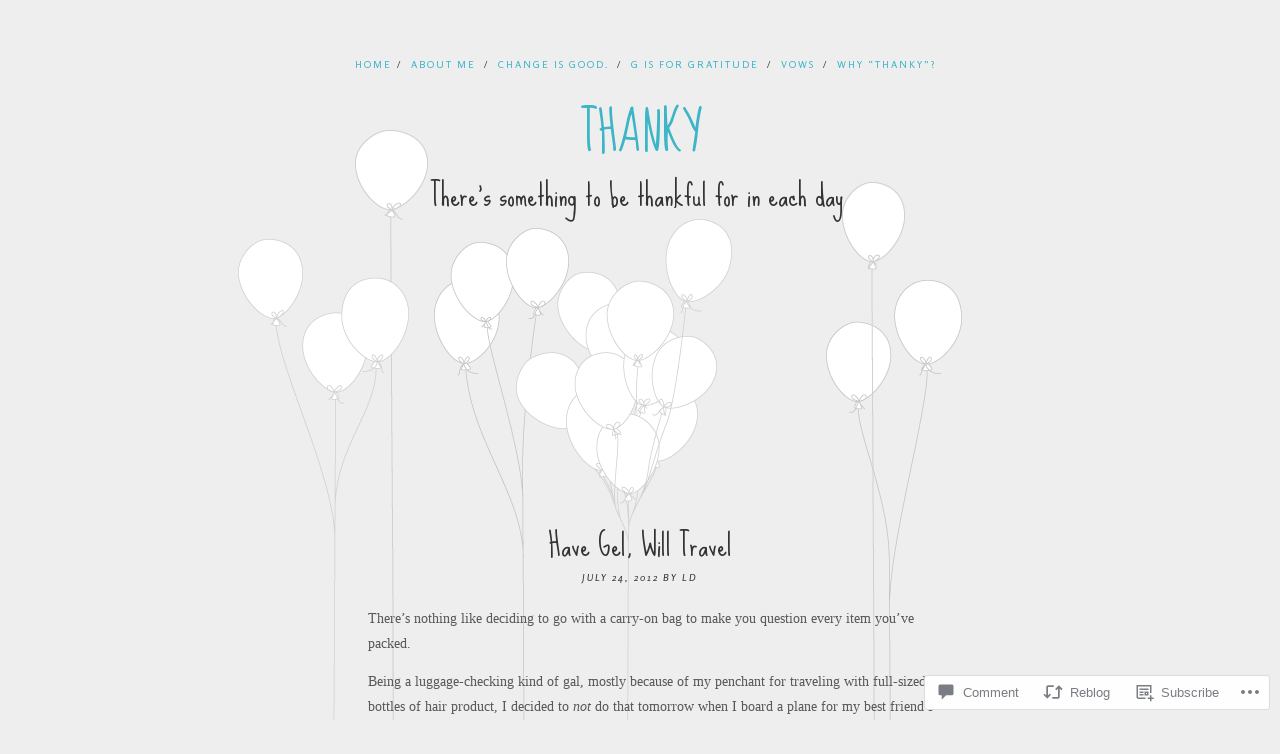

--- FILE ---
content_type: text/html; charset=UTF-8
request_url: https://laurenmichelledunn.com/2012/07/24/have-gel-will-travel/
body_size: 23401
content:
<!DOCTYPE html>
<html lang="en">
<head>
<meta charset="UTF-8" />
<meta name="viewport" content="width=device-width" />
<title>Have Gel, Will Travel | Thanky</title>
<link rel="profile" href="http://gmpg.org/xfn/11" />
<link rel="pingback" href="https://laurenmichelledunn.com/xmlrpc.php" />
<!--[if lt IE 9]>
<script src="https://s0.wp.com/wp-content/themes/pub/balloons/js/html5.js?m=1342641882i" type="text/javascript"></script>
<![endif]-->

<meta name='robots' content='max-image-preview:large' />

<!-- Async WordPress.com Remote Login -->
<script id="wpcom_remote_login_js">
var wpcom_remote_login_extra_auth = '';
function wpcom_remote_login_remove_dom_node_id( element_id ) {
	var dom_node = document.getElementById( element_id );
	if ( dom_node ) { dom_node.parentNode.removeChild( dom_node ); }
}
function wpcom_remote_login_remove_dom_node_classes( class_name ) {
	var dom_nodes = document.querySelectorAll( '.' + class_name );
	for ( var i = 0; i < dom_nodes.length; i++ ) {
		dom_nodes[ i ].parentNode.removeChild( dom_nodes[ i ] );
	}
}
function wpcom_remote_login_final_cleanup() {
	wpcom_remote_login_remove_dom_node_classes( "wpcom_remote_login_msg" );
	wpcom_remote_login_remove_dom_node_id( "wpcom_remote_login_key" );
	wpcom_remote_login_remove_dom_node_id( "wpcom_remote_login_validate" );
	wpcom_remote_login_remove_dom_node_id( "wpcom_remote_login_js" );
	wpcom_remote_login_remove_dom_node_id( "wpcom_request_access_iframe" );
	wpcom_remote_login_remove_dom_node_id( "wpcom_request_access_styles" );
}

// Watch for messages back from the remote login
window.addEventListener( "message", function( e ) {
	if ( e.origin === "https://r-login.wordpress.com" ) {
		var data = {};
		try {
			data = JSON.parse( e.data );
		} catch( e ) {
			wpcom_remote_login_final_cleanup();
			return;
		}

		if ( data.msg === 'LOGIN' ) {
			// Clean up the login check iframe
			wpcom_remote_login_remove_dom_node_id( "wpcom_remote_login_key" );

			var id_regex = new RegExp( /^[0-9]+$/ );
			var token_regex = new RegExp( /^.*|.*|.*$/ );
			if (
				token_regex.test( data.token )
				&& id_regex.test( data.wpcomid )
			) {
				// We have everything we need to ask for a login
				var script = document.createElement( "script" );
				script.setAttribute( "id", "wpcom_remote_login_validate" );
				script.src = '/remote-login.php?wpcom_remote_login=validate'
					+ '&wpcomid=' + data.wpcomid
					+ '&token=' + encodeURIComponent( data.token )
					+ '&host=' + window.location.protocol
					+ '//' + window.location.hostname
					+ '&postid=148562943'
					+ '&is_singular=1';
				document.body.appendChild( script );
			}

			return;
		}

		// Safari ITP, not logged in, so redirect
		if ( data.msg === 'LOGIN-REDIRECT' ) {
			window.location = 'https://wordpress.com/log-in?redirect_to=' + window.location.href;
			return;
		}

		// Safari ITP, storage access failed, remove the request
		if ( data.msg === 'LOGIN-REMOVE' ) {
			var css_zap = 'html { -webkit-transition: margin-top 1s; transition: margin-top 1s; } /* 9001 */ html { margin-top: 0 !important; } * html body { margin-top: 0 !important; } @media screen and ( max-width: 782px ) { html { margin-top: 0 !important; } * html body { margin-top: 0 !important; } }';
			var style_zap = document.createElement( 'style' );
			style_zap.type = 'text/css';
			style_zap.appendChild( document.createTextNode( css_zap ) );
			document.body.appendChild( style_zap );

			var e = document.getElementById( 'wpcom_request_access_iframe' );
			e.parentNode.removeChild( e );

			document.cookie = 'wordpress_com_login_access=denied; path=/; max-age=31536000';

			return;
		}

		// Safari ITP
		if ( data.msg === 'REQUEST_ACCESS' ) {
			console.log( 'request access: safari' );

			// Check ITP iframe enable/disable knob
			if ( wpcom_remote_login_extra_auth !== 'safari_itp_iframe' ) {
				return;
			}

			// If we are in a "private window" there is no ITP.
			var private_window = false;
			try {
				var opendb = window.openDatabase( null, null, null, null );
			} catch( e ) {
				private_window = true;
			}

			if ( private_window ) {
				console.log( 'private window' );
				return;
			}

			var iframe = document.createElement( 'iframe' );
			iframe.id = 'wpcom_request_access_iframe';
			iframe.setAttribute( 'scrolling', 'no' );
			iframe.setAttribute( 'sandbox', 'allow-storage-access-by-user-activation allow-scripts allow-same-origin allow-top-navigation-by-user-activation' );
			iframe.src = 'https://r-login.wordpress.com/remote-login.php?wpcom_remote_login=request_access&origin=' + encodeURIComponent( data.origin ) + '&wpcomid=' + encodeURIComponent( data.wpcomid );

			var css = 'html { -webkit-transition: margin-top 1s; transition: margin-top 1s; } /* 9001 */ html { margin-top: 46px !important; } * html body { margin-top: 46px !important; } @media screen and ( max-width: 660px ) { html { margin-top: 71px !important; } * html body { margin-top: 71px !important; } #wpcom_request_access_iframe { display: block; height: 71px !important; } } #wpcom_request_access_iframe { border: 0px; height: 46px; position: fixed; top: 0; left: 0; width: 100%; min-width: 100%; z-index: 99999; background: #23282d; } ';

			var style = document.createElement( 'style' );
			style.type = 'text/css';
			style.id = 'wpcom_request_access_styles';
			style.appendChild( document.createTextNode( css ) );
			document.body.appendChild( style );

			document.body.appendChild( iframe );
		}

		if ( data.msg === 'DONE' ) {
			wpcom_remote_login_final_cleanup();
		}
	}
}, false );

// Inject the remote login iframe after the page has had a chance to load
// more critical resources
window.addEventListener( "DOMContentLoaded", function( e ) {
	var iframe = document.createElement( "iframe" );
	iframe.style.display = "none";
	iframe.setAttribute( "scrolling", "no" );
	iframe.setAttribute( "id", "wpcom_remote_login_key" );
	iframe.src = "https://r-login.wordpress.com/remote-login.php"
		+ "?wpcom_remote_login=key"
		+ "&origin=aHR0cHM6Ly9sYXVyZW5taWNoZWxsZWR1bm4uY29t"
		+ "&wpcomid=49572462"
		+ "&time=" + Math.floor( Date.now() / 1000 );
	document.body.appendChild( iframe );
}, false );
</script>
<link rel='dns-prefetch' href='//s0.wp.com' />
<link rel='dns-prefetch' href='//widgets.wp.com' />
<link rel='dns-prefetch' href='//fonts-api.wp.com' />
<link rel="alternate" type="application/rss+xml" title="Thanky &raquo; Feed" href="https://laurenmichelledunn.com/feed/" />
<link rel="alternate" type="application/rss+xml" title="Thanky &raquo; Comments Feed" href="https://laurenmichelledunn.com/comments/feed/" />
<link rel="alternate" type="application/rss+xml" title="Thanky &raquo; Have Gel, Will&nbsp;Travel Comments Feed" href="https://laurenmichelledunn.com/2012/07/24/have-gel-will-travel/feed/" />
	<script type="text/javascript">
		/* <![CDATA[ */
		function addLoadEvent(func) {
			var oldonload = window.onload;
			if (typeof window.onload != 'function') {
				window.onload = func;
			} else {
				window.onload = function () {
					oldonload();
					func();
				}
			}
		}
		/* ]]> */
	</script>
	<link crossorigin='anonymous' rel='stylesheet' id='all-css-0-1' href='/_static/??-eJxtzEkKgDAQRNELGZs4EDfiWUJsxMzYHby+RARB3BQ8KD6cWZgUGSNDKCL7su2RwCJnbdxjCCnVWYtHggO9ZlxFTsQftYaogf+k3x2+4Vv1voRZqrHvpkHJwV5glDTa&cssminify=yes' type='text/css' media='all' />
<style id='wp-emoji-styles-inline-css'>

	img.wp-smiley, img.emoji {
		display: inline !important;
		border: none !important;
		box-shadow: none !important;
		height: 1em !important;
		width: 1em !important;
		margin: 0 0.07em !important;
		vertical-align: -0.1em !important;
		background: none !important;
		padding: 0 !important;
	}
/*# sourceURL=wp-emoji-styles-inline-css */
</style>
<link crossorigin='anonymous' rel='stylesheet' id='all-css-2-1' href='/wp-content/plugins/gutenberg-core/v22.2.0/build/styles/block-library/style.css?m=1764855221i&cssminify=yes' type='text/css' media='all' />
<style id='wp-block-library-inline-css'>
.has-text-align-justify {
	text-align:justify;
}
.has-text-align-justify{text-align:justify;}

/*# sourceURL=wp-block-library-inline-css */
</style><style id='global-styles-inline-css'>
:root{--wp--preset--aspect-ratio--square: 1;--wp--preset--aspect-ratio--4-3: 4/3;--wp--preset--aspect-ratio--3-4: 3/4;--wp--preset--aspect-ratio--3-2: 3/2;--wp--preset--aspect-ratio--2-3: 2/3;--wp--preset--aspect-ratio--16-9: 16/9;--wp--preset--aspect-ratio--9-16: 9/16;--wp--preset--color--black: #000000;--wp--preset--color--cyan-bluish-gray: #abb8c3;--wp--preset--color--white: #ffffff;--wp--preset--color--pale-pink: #f78da7;--wp--preset--color--vivid-red: #cf2e2e;--wp--preset--color--luminous-vivid-orange: #ff6900;--wp--preset--color--luminous-vivid-amber: #fcb900;--wp--preset--color--light-green-cyan: #7bdcb5;--wp--preset--color--vivid-green-cyan: #00d084;--wp--preset--color--pale-cyan-blue: #8ed1fc;--wp--preset--color--vivid-cyan-blue: #0693e3;--wp--preset--color--vivid-purple: #9b51e0;--wp--preset--gradient--vivid-cyan-blue-to-vivid-purple: linear-gradient(135deg,rgb(6,147,227) 0%,rgb(155,81,224) 100%);--wp--preset--gradient--light-green-cyan-to-vivid-green-cyan: linear-gradient(135deg,rgb(122,220,180) 0%,rgb(0,208,130) 100%);--wp--preset--gradient--luminous-vivid-amber-to-luminous-vivid-orange: linear-gradient(135deg,rgb(252,185,0) 0%,rgb(255,105,0) 100%);--wp--preset--gradient--luminous-vivid-orange-to-vivid-red: linear-gradient(135deg,rgb(255,105,0) 0%,rgb(207,46,46) 100%);--wp--preset--gradient--very-light-gray-to-cyan-bluish-gray: linear-gradient(135deg,rgb(238,238,238) 0%,rgb(169,184,195) 100%);--wp--preset--gradient--cool-to-warm-spectrum: linear-gradient(135deg,rgb(74,234,220) 0%,rgb(151,120,209) 20%,rgb(207,42,186) 40%,rgb(238,44,130) 60%,rgb(251,105,98) 80%,rgb(254,248,76) 100%);--wp--preset--gradient--blush-light-purple: linear-gradient(135deg,rgb(255,206,236) 0%,rgb(152,150,240) 100%);--wp--preset--gradient--blush-bordeaux: linear-gradient(135deg,rgb(254,205,165) 0%,rgb(254,45,45) 50%,rgb(107,0,62) 100%);--wp--preset--gradient--luminous-dusk: linear-gradient(135deg,rgb(255,203,112) 0%,rgb(199,81,192) 50%,rgb(65,88,208) 100%);--wp--preset--gradient--pale-ocean: linear-gradient(135deg,rgb(255,245,203) 0%,rgb(182,227,212) 50%,rgb(51,167,181) 100%);--wp--preset--gradient--electric-grass: linear-gradient(135deg,rgb(202,248,128) 0%,rgb(113,206,126) 100%);--wp--preset--gradient--midnight: linear-gradient(135deg,rgb(2,3,129) 0%,rgb(40,116,252) 100%);--wp--preset--font-size--small: 13px;--wp--preset--font-size--medium: 20px;--wp--preset--font-size--large: 36px;--wp--preset--font-size--x-large: 42px;--wp--preset--font-family--albert-sans: 'Albert Sans', sans-serif;--wp--preset--font-family--alegreya: Alegreya, serif;--wp--preset--font-family--arvo: Arvo, serif;--wp--preset--font-family--bodoni-moda: 'Bodoni Moda', serif;--wp--preset--font-family--bricolage-grotesque: 'Bricolage Grotesque', sans-serif;--wp--preset--font-family--cabin: Cabin, sans-serif;--wp--preset--font-family--chivo: Chivo, sans-serif;--wp--preset--font-family--commissioner: Commissioner, sans-serif;--wp--preset--font-family--cormorant: Cormorant, serif;--wp--preset--font-family--courier-prime: 'Courier Prime', monospace;--wp--preset--font-family--crimson-pro: 'Crimson Pro', serif;--wp--preset--font-family--dm-mono: 'DM Mono', monospace;--wp--preset--font-family--dm-sans: 'DM Sans', sans-serif;--wp--preset--font-family--dm-serif-display: 'DM Serif Display', serif;--wp--preset--font-family--domine: Domine, serif;--wp--preset--font-family--eb-garamond: 'EB Garamond', serif;--wp--preset--font-family--epilogue: Epilogue, sans-serif;--wp--preset--font-family--fahkwang: Fahkwang, sans-serif;--wp--preset--font-family--figtree: Figtree, sans-serif;--wp--preset--font-family--fira-sans: 'Fira Sans', sans-serif;--wp--preset--font-family--fjalla-one: 'Fjalla One', sans-serif;--wp--preset--font-family--fraunces: Fraunces, serif;--wp--preset--font-family--gabarito: Gabarito, system-ui;--wp--preset--font-family--ibm-plex-mono: 'IBM Plex Mono', monospace;--wp--preset--font-family--ibm-plex-sans: 'IBM Plex Sans', sans-serif;--wp--preset--font-family--ibarra-real-nova: 'Ibarra Real Nova', serif;--wp--preset--font-family--instrument-serif: 'Instrument Serif', serif;--wp--preset--font-family--inter: Inter, sans-serif;--wp--preset--font-family--josefin-sans: 'Josefin Sans', sans-serif;--wp--preset--font-family--jost: Jost, sans-serif;--wp--preset--font-family--libre-baskerville: 'Libre Baskerville', serif;--wp--preset--font-family--libre-franklin: 'Libre Franklin', sans-serif;--wp--preset--font-family--literata: Literata, serif;--wp--preset--font-family--lora: Lora, serif;--wp--preset--font-family--merriweather: Merriweather, serif;--wp--preset--font-family--montserrat: Montserrat, sans-serif;--wp--preset--font-family--newsreader: Newsreader, serif;--wp--preset--font-family--noto-sans-mono: 'Noto Sans Mono', sans-serif;--wp--preset--font-family--nunito: Nunito, sans-serif;--wp--preset--font-family--open-sans: 'Open Sans', sans-serif;--wp--preset--font-family--overpass: Overpass, sans-serif;--wp--preset--font-family--pt-serif: 'PT Serif', serif;--wp--preset--font-family--petrona: Petrona, serif;--wp--preset--font-family--piazzolla: Piazzolla, serif;--wp--preset--font-family--playfair-display: 'Playfair Display', serif;--wp--preset--font-family--plus-jakarta-sans: 'Plus Jakarta Sans', sans-serif;--wp--preset--font-family--poppins: Poppins, sans-serif;--wp--preset--font-family--raleway: Raleway, sans-serif;--wp--preset--font-family--roboto: Roboto, sans-serif;--wp--preset--font-family--roboto-slab: 'Roboto Slab', serif;--wp--preset--font-family--rubik: Rubik, sans-serif;--wp--preset--font-family--rufina: Rufina, serif;--wp--preset--font-family--sora: Sora, sans-serif;--wp--preset--font-family--source-sans-3: 'Source Sans 3', sans-serif;--wp--preset--font-family--source-serif-4: 'Source Serif 4', serif;--wp--preset--font-family--space-mono: 'Space Mono', monospace;--wp--preset--font-family--syne: Syne, sans-serif;--wp--preset--font-family--texturina: Texturina, serif;--wp--preset--font-family--urbanist: Urbanist, sans-serif;--wp--preset--font-family--work-sans: 'Work Sans', sans-serif;--wp--preset--spacing--20: 0.44rem;--wp--preset--spacing--30: 0.67rem;--wp--preset--spacing--40: 1rem;--wp--preset--spacing--50: 1.5rem;--wp--preset--spacing--60: 2.25rem;--wp--preset--spacing--70: 3.38rem;--wp--preset--spacing--80: 5.06rem;--wp--preset--shadow--natural: 6px 6px 9px rgba(0, 0, 0, 0.2);--wp--preset--shadow--deep: 12px 12px 50px rgba(0, 0, 0, 0.4);--wp--preset--shadow--sharp: 6px 6px 0px rgba(0, 0, 0, 0.2);--wp--preset--shadow--outlined: 6px 6px 0px -3px rgb(255, 255, 255), 6px 6px rgb(0, 0, 0);--wp--preset--shadow--crisp: 6px 6px 0px rgb(0, 0, 0);}:where(.is-layout-flex){gap: 0.5em;}:where(.is-layout-grid){gap: 0.5em;}body .is-layout-flex{display: flex;}.is-layout-flex{flex-wrap: wrap;align-items: center;}.is-layout-flex > :is(*, div){margin: 0;}body .is-layout-grid{display: grid;}.is-layout-grid > :is(*, div){margin: 0;}:where(.wp-block-columns.is-layout-flex){gap: 2em;}:where(.wp-block-columns.is-layout-grid){gap: 2em;}:where(.wp-block-post-template.is-layout-flex){gap: 1.25em;}:where(.wp-block-post-template.is-layout-grid){gap: 1.25em;}.has-black-color{color: var(--wp--preset--color--black) !important;}.has-cyan-bluish-gray-color{color: var(--wp--preset--color--cyan-bluish-gray) !important;}.has-white-color{color: var(--wp--preset--color--white) !important;}.has-pale-pink-color{color: var(--wp--preset--color--pale-pink) !important;}.has-vivid-red-color{color: var(--wp--preset--color--vivid-red) !important;}.has-luminous-vivid-orange-color{color: var(--wp--preset--color--luminous-vivid-orange) !important;}.has-luminous-vivid-amber-color{color: var(--wp--preset--color--luminous-vivid-amber) !important;}.has-light-green-cyan-color{color: var(--wp--preset--color--light-green-cyan) !important;}.has-vivid-green-cyan-color{color: var(--wp--preset--color--vivid-green-cyan) !important;}.has-pale-cyan-blue-color{color: var(--wp--preset--color--pale-cyan-blue) !important;}.has-vivid-cyan-blue-color{color: var(--wp--preset--color--vivid-cyan-blue) !important;}.has-vivid-purple-color{color: var(--wp--preset--color--vivid-purple) !important;}.has-black-background-color{background-color: var(--wp--preset--color--black) !important;}.has-cyan-bluish-gray-background-color{background-color: var(--wp--preset--color--cyan-bluish-gray) !important;}.has-white-background-color{background-color: var(--wp--preset--color--white) !important;}.has-pale-pink-background-color{background-color: var(--wp--preset--color--pale-pink) !important;}.has-vivid-red-background-color{background-color: var(--wp--preset--color--vivid-red) !important;}.has-luminous-vivid-orange-background-color{background-color: var(--wp--preset--color--luminous-vivid-orange) !important;}.has-luminous-vivid-amber-background-color{background-color: var(--wp--preset--color--luminous-vivid-amber) !important;}.has-light-green-cyan-background-color{background-color: var(--wp--preset--color--light-green-cyan) !important;}.has-vivid-green-cyan-background-color{background-color: var(--wp--preset--color--vivid-green-cyan) !important;}.has-pale-cyan-blue-background-color{background-color: var(--wp--preset--color--pale-cyan-blue) !important;}.has-vivid-cyan-blue-background-color{background-color: var(--wp--preset--color--vivid-cyan-blue) !important;}.has-vivid-purple-background-color{background-color: var(--wp--preset--color--vivid-purple) !important;}.has-black-border-color{border-color: var(--wp--preset--color--black) !important;}.has-cyan-bluish-gray-border-color{border-color: var(--wp--preset--color--cyan-bluish-gray) !important;}.has-white-border-color{border-color: var(--wp--preset--color--white) !important;}.has-pale-pink-border-color{border-color: var(--wp--preset--color--pale-pink) !important;}.has-vivid-red-border-color{border-color: var(--wp--preset--color--vivid-red) !important;}.has-luminous-vivid-orange-border-color{border-color: var(--wp--preset--color--luminous-vivid-orange) !important;}.has-luminous-vivid-amber-border-color{border-color: var(--wp--preset--color--luminous-vivid-amber) !important;}.has-light-green-cyan-border-color{border-color: var(--wp--preset--color--light-green-cyan) !important;}.has-vivid-green-cyan-border-color{border-color: var(--wp--preset--color--vivid-green-cyan) !important;}.has-pale-cyan-blue-border-color{border-color: var(--wp--preset--color--pale-cyan-blue) !important;}.has-vivid-cyan-blue-border-color{border-color: var(--wp--preset--color--vivid-cyan-blue) !important;}.has-vivid-purple-border-color{border-color: var(--wp--preset--color--vivid-purple) !important;}.has-vivid-cyan-blue-to-vivid-purple-gradient-background{background: var(--wp--preset--gradient--vivid-cyan-blue-to-vivid-purple) !important;}.has-light-green-cyan-to-vivid-green-cyan-gradient-background{background: var(--wp--preset--gradient--light-green-cyan-to-vivid-green-cyan) !important;}.has-luminous-vivid-amber-to-luminous-vivid-orange-gradient-background{background: var(--wp--preset--gradient--luminous-vivid-amber-to-luminous-vivid-orange) !important;}.has-luminous-vivid-orange-to-vivid-red-gradient-background{background: var(--wp--preset--gradient--luminous-vivid-orange-to-vivid-red) !important;}.has-very-light-gray-to-cyan-bluish-gray-gradient-background{background: var(--wp--preset--gradient--very-light-gray-to-cyan-bluish-gray) !important;}.has-cool-to-warm-spectrum-gradient-background{background: var(--wp--preset--gradient--cool-to-warm-spectrum) !important;}.has-blush-light-purple-gradient-background{background: var(--wp--preset--gradient--blush-light-purple) !important;}.has-blush-bordeaux-gradient-background{background: var(--wp--preset--gradient--blush-bordeaux) !important;}.has-luminous-dusk-gradient-background{background: var(--wp--preset--gradient--luminous-dusk) !important;}.has-pale-ocean-gradient-background{background: var(--wp--preset--gradient--pale-ocean) !important;}.has-electric-grass-gradient-background{background: var(--wp--preset--gradient--electric-grass) !important;}.has-midnight-gradient-background{background: var(--wp--preset--gradient--midnight) !important;}.has-small-font-size{font-size: var(--wp--preset--font-size--small) !important;}.has-medium-font-size{font-size: var(--wp--preset--font-size--medium) !important;}.has-large-font-size{font-size: var(--wp--preset--font-size--large) !important;}.has-x-large-font-size{font-size: var(--wp--preset--font-size--x-large) !important;}.has-albert-sans-font-family{font-family: var(--wp--preset--font-family--albert-sans) !important;}.has-alegreya-font-family{font-family: var(--wp--preset--font-family--alegreya) !important;}.has-arvo-font-family{font-family: var(--wp--preset--font-family--arvo) !important;}.has-bodoni-moda-font-family{font-family: var(--wp--preset--font-family--bodoni-moda) !important;}.has-bricolage-grotesque-font-family{font-family: var(--wp--preset--font-family--bricolage-grotesque) !important;}.has-cabin-font-family{font-family: var(--wp--preset--font-family--cabin) !important;}.has-chivo-font-family{font-family: var(--wp--preset--font-family--chivo) !important;}.has-commissioner-font-family{font-family: var(--wp--preset--font-family--commissioner) !important;}.has-cormorant-font-family{font-family: var(--wp--preset--font-family--cormorant) !important;}.has-courier-prime-font-family{font-family: var(--wp--preset--font-family--courier-prime) !important;}.has-crimson-pro-font-family{font-family: var(--wp--preset--font-family--crimson-pro) !important;}.has-dm-mono-font-family{font-family: var(--wp--preset--font-family--dm-mono) !important;}.has-dm-sans-font-family{font-family: var(--wp--preset--font-family--dm-sans) !important;}.has-dm-serif-display-font-family{font-family: var(--wp--preset--font-family--dm-serif-display) !important;}.has-domine-font-family{font-family: var(--wp--preset--font-family--domine) !important;}.has-eb-garamond-font-family{font-family: var(--wp--preset--font-family--eb-garamond) !important;}.has-epilogue-font-family{font-family: var(--wp--preset--font-family--epilogue) !important;}.has-fahkwang-font-family{font-family: var(--wp--preset--font-family--fahkwang) !important;}.has-figtree-font-family{font-family: var(--wp--preset--font-family--figtree) !important;}.has-fira-sans-font-family{font-family: var(--wp--preset--font-family--fira-sans) !important;}.has-fjalla-one-font-family{font-family: var(--wp--preset--font-family--fjalla-one) !important;}.has-fraunces-font-family{font-family: var(--wp--preset--font-family--fraunces) !important;}.has-gabarito-font-family{font-family: var(--wp--preset--font-family--gabarito) !important;}.has-ibm-plex-mono-font-family{font-family: var(--wp--preset--font-family--ibm-plex-mono) !important;}.has-ibm-plex-sans-font-family{font-family: var(--wp--preset--font-family--ibm-plex-sans) !important;}.has-ibarra-real-nova-font-family{font-family: var(--wp--preset--font-family--ibarra-real-nova) !important;}.has-instrument-serif-font-family{font-family: var(--wp--preset--font-family--instrument-serif) !important;}.has-inter-font-family{font-family: var(--wp--preset--font-family--inter) !important;}.has-josefin-sans-font-family{font-family: var(--wp--preset--font-family--josefin-sans) !important;}.has-jost-font-family{font-family: var(--wp--preset--font-family--jost) !important;}.has-libre-baskerville-font-family{font-family: var(--wp--preset--font-family--libre-baskerville) !important;}.has-libre-franklin-font-family{font-family: var(--wp--preset--font-family--libre-franklin) !important;}.has-literata-font-family{font-family: var(--wp--preset--font-family--literata) !important;}.has-lora-font-family{font-family: var(--wp--preset--font-family--lora) !important;}.has-merriweather-font-family{font-family: var(--wp--preset--font-family--merriweather) !important;}.has-montserrat-font-family{font-family: var(--wp--preset--font-family--montserrat) !important;}.has-newsreader-font-family{font-family: var(--wp--preset--font-family--newsreader) !important;}.has-noto-sans-mono-font-family{font-family: var(--wp--preset--font-family--noto-sans-mono) !important;}.has-nunito-font-family{font-family: var(--wp--preset--font-family--nunito) !important;}.has-open-sans-font-family{font-family: var(--wp--preset--font-family--open-sans) !important;}.has-overpass-font-family{font-family: var(--wp--preset--font-family--overpass) !important;}.has-pt-serif-font-family{font-family: var(--wp--preset--font-family--pt-serif) !important;}.has-petrona-font-family{font-family: var(--wp--preset--font-family--petrona) !important;}.has-piazzolla-font-family{font-family: var(--wp--preset--font-family--piazzolla) !important;}.has-playfair-display-font-family{font-family: var(--wp--preset--font-family--playfair-display) !important;}.has-plus-jakarta-sans-font-family{font-family: var(--wp--preset--font-family--plus-jakarta-sans) !important;}.has-poppins-font-family{font-family: var(--wp--preset--font-family--poppins) !important;}.has-raleway-font-family{font-family: var(--wp--preset--font-family--raleway) !important;}.has-roboto-font-family{font-family: var(--wp--preset--font-family--roboto) !important;}.has-roboto-slab-font-family{font-family: var(--wp--preset--font-family--roboto-slab) !important;}.has-rubik-font-family{font-family: var(--wp--preset--font-family--rubik) !important;}.has-rufina-font-family{font-family: var(--wp--preset--font-family--rufina) !important;}.has-sora-font-family{font-family: var(--wp--preset--font-family--sora) !important;}.has-source-sans-3-font-family{font-family: var(--wp--preset--font-family--source-sans-3) !important;}.has-source-serif-4-font-family{font-family: var(--wp--preset--font-family--source-serif-4) !important;}.has-space-mono-font-family{font-family: var(--wp--preset--font-family--space-mono) !important;}.has-syne-font-family{font-family: var(--wp--preset--font-family--syne) !important;}.has-texturina-font-family{font-family: var(--wp--preset--font-family--texturina) !important;}.has-urbanist-font-family{font-family: var(--wp--preset--font-family--urbanist) !important;}.has-work-sans-font-family{font-family: var(--wp--preset--font-family--work-sans) !important;}
/*# sourceURL=global-styles-inline-css */
</style>

<style id='classic-theme-styles-inline-css'>
/*! This file is auto-generated */
.wp-block-button__link{color:#fff;background-color:#32373c;border-radius:9999px;box-shadow:none;text-decoration:none;padding:calc(.667em + 2px) calc(1.333em + 2px);font-size:1.125em}.wp-block-file__button{background:#32373c;color:#fff;text-decoration:none}
/*# sourceURL=/wp-includes/css/classic-themes.min.css */
</style>
<link crossorigin='anonymous' rel='stylesheet' id='all-css-4-1' href='/_static/??-eJx9jskOwjAMRH+IYPblgPgUlMWClDqJYqf9fVxVXABxseSZefbAWIzPSTAJUDOlb/eYGHyuqDoVK6AJwhAt9kgaW3rmBfzGxqKMca5UZDY6KTYy8lCQ/3EdSrH+aVSaT8wGUM7pbd4GTCFXsE0yWZHovzDg6sG12AcYsDp9reLUmT/3qcyVLuvj4bRd7fbnTfcCmvdj7g==&cssminify=yes' type='text/css' media='all' />
<link rel='stylesheet' id='verbum-gutenberg-css-css' href='https://widgets.wp.com/verbum-block-editor/block-editor.css?ver=1738686361' media='all' />
<link crossorigin='anonymous' rel='stylesheet' id='all-css-6-1' href='/wp-content/themes/pub/balloons/style.css?m=1741693326i&cssminify=yes' type='text/css' media='all' />
<link rel='stylesheet' id='googlefonts-css' href='https://fonts-api.wp.com/css?family=Sue+Ellen+Francisco%7CRosario%3A400%2C400italic&#038;ver=6.9-RC2-61304' media='all' />
<link crossorigin='anonymous' rel='stylesheet' id='all-css-8-1' href='/_static/??-eJzTLy/QTc7PK0nNK9HPLdUtyClNz8wr1i9KTcrJTwcy0/WTi5G5ekCujj52Temp+bo5+cmJJZn5eSgc3bScxMwikFb7XFtDE1NLExMLc0OTLACohS2q&cssminify=yes' type='text/css' media='all' />
<style id='jetpack-global-styles-frontend-style-inline-css'>
:root { --font-headings: unset; --font-base: unset; --font-headings-default: -apple-system,BlinkMacSystemFont,"Segoe UI",Roboto,Oxygen-Sans,Ubuntu,Cantarell,"Helvetica Neue",sans-serif; --font-base-default: -apple-system,BlinkMacSystemFont,"Segoe UI",Roboto,Oxygen-Sans,Ubuntu,Cantarell,"Helvetica Neue",sans-serif;}
/*# sourceURL=jetpack-global-styles-frontend-style-inline-css */
</style>
<link crossorigin='anonymous' rel='stylesheet' id='all-css-10-1' href='/_static/??-eJyNjcEKwjAQRH/IuFRT6kX8FNkmS5K6yQY3Qfx7bfEiXrwM82B4A49qnJRGpUHupnIPqSgs1Cq624chi6zhO5OCRryTR++fW00l7J3qDv43XVNxoOISsmEJol/wY2uR8vs3WggsM/I6uOTzMI3Hw8lOg11eUT1JKA==&cssminify=yes' type='text/css' media='all' />
<script type="text/javascript" id="jetpack_related-posts-js-extra">
/* <![CDATA[ */
var related_posts_js_options = {"post_heading":"h4"};
//# sourceURL=jetpack_related-posts-js-extra
/* ]]> */
</script>
<script type="text/javascript" id="parallax-js-extra">
/* <![CDATA[ */
var isadminbar = {"showing":""};
//# sourceURL=parallax-js-extra
/* ]]> */
</script>
<script type="text/javascript" id="wpcom-actionbar-placeholder-js-extra">
/* <![CDATA[ */
var actionbardata = {"siteID":"49572462","postID":"148562943","siteURL":"https://laurenmichelledunn.com","xhrURL":"https://laurenmichelledunn.com/wp-admin/admin-ajax.php","nonce":"e12cb40046","isLoggedIn":"","statusMessage":"","subsEmailDefault":"instantly","proxyScriptUrl":"https://s0.wp.com/wp-content/js/wpcom-proxy-request.js?m=1513050504i&amp;ver=20211021","shortlink":"https://wp.me/p3m03Q-a3m0v","i18n":{"followedText":"New posts from this site will now appear in your \u003Ca href=\"https://wordpress.com/reader\"\u003EReader\u003C/a\u003E","foldBar":"Collapse this bar","unfoldBar":"Expand this bar","shortLinkCopied":"Shortlink copied to clipboard."}};
//# sourceURL=wpcom-actionbar-placeholder-js-extra
/* ]]> */
</script>
<script type="text/javascript" id="jetpack-mu-wpcom-settings-js-before">
/* <![CDATA[ */
var JETPACK_MU_WPCOM_SETTINGS = {"assetsUrl":"https://s0.wp.com/wp-content/mu-plugins/jetpack-mu-wpcom-plugin/moon/jetpack_vendor/automattic/jetpack-mu-wpcom/src/build/"};
//# sourceURL=jetpack-mu-wpcom-settings-js-before
/* ]]> */
</script>
<script crossorigin='anonymous' type='text/javascript'  src='/_static/??-eJx1jtsKwjAMhl/ILnMwvRIfRbquzNa0jW2K29sbZcIEvQof/ynwIGVSZBsZQlWEdXKxgLdM2txWhpBShIuLBobqcIRsUbMdFaXC5Zua4GLjyw42xV48yIpympePJmVYR1teor9Xm5f1bAv+mlRwU5bRX2t8tUEiVAcYNKK8/s6TzkJ6Fvs5nPbHvm/bQ9f1/gm98mAS'></script>
<script type="text/javascript" id="rlt-proxy-js-after">
/* <![CDATA[ */
	rltInitialize( {"token":null,"iframeOrigins":["https:\/\/widgets.wp.com"]} );
//# sourceURL=rlt-proxy-js-after
/* ]]> */
</script>
<link rel="EditURI" type="application/rsd+xml" title="RSD" href="https://laurenmichelledunn.wordpress.com/xmlrpc.php?rsd" />
<meta name="generator" content="WordPress.com" />
<link rel="canonical" href="https://laurenmichelledunn.com/2012/07/24/have-gel-will-travel/" />
<link rel='shortlink' href='https://wp.me/p3m03Q-a3m0v' />
<link rel="alternate" type="application/json+oembed" href="https://public-api.wordpress.com/oembed/?format=json&amp;url=https%3A%2F%2Flaurenmichelledunn.com%2F2012%2F07%2F24%2Fhave-gel-will-travel%2F&amp;for=wpcom-auto-discovery" /><link rel="alternate" type="application/xml+oembed" href="https://public-api.wordpress.com/oembed/?format=xml&amp;url=https%3A%2F%2Flaurenmichelledunn.com%2F2012%2F07%2F24%2Fhave-gel-will-travel%2F&amp;for=wpcom-auto-discovery" />
<!-- Jetpack Open Graph Tags -->
<meta property="og:type" content="article" />
<meta property="og:title" content="Have Gel, Will Travel" />
<meta property="og:url" content="https://laurenmichelledunn.com/2012/07/24/have-gel-will-travel/" />
<meta property="og:description" content="There&#8217;s nothing like deciding to go with a carry-on bag to make you question every item you&#8217;ve packed. Being a luggage-checking kind of gal, mostly because of my penchant for traveling …" />
<meta property="article:published_time" content="2012-07-24T23:57:00+00:00" />
<meta property="article:modified_time" content="2012-07-24T23:57:00+00:00" />
<meta property="og:site_name" content="Thanky" />
<meta property="og:image" content="https://secure.gravatar.com/blavatar/fb9e07f4e1507888343582ecb055acfe1b34c2abbf7e74a229bf5d0cb7358228?s=200&#038;ts=1768603172" />
<meta property="og:image:width" content="200" />
<meta property="og:image:height" content="200" />
<meta property="og:image:alt" content="" />
<meta property="og:locale" content="en_US" />
<meta property="article:publisher" content="https://www.facebook.com/WordPresscom" />
<meta name="twitter:text:title" content="Have Gel, Will&nbsp;Travel" />
<meta name="twitter:image" content="https://secure.gravatar.com/blavatar/fb9e07f4e1507888343582ecb055acfe1b34c2abbf7e74a229bf5d0cb7358228?s=240" />
<meta name="twitter:card" content="summary" />

<!-- End Jetpack Open Graph Tags -->
<link rel="shortcut icon" type="image/x-icon" href="https://secure.gravatar.com/blavatar/fb9e07f4e1507888343582ecb055acfe1b34c2abbf7e74a229bf5d0cb7358228?s=32" sizes="16x16" />
<link rel="icon" type="image/x-icon" href="https://secure.gravatar.com/blavatar/fb9e07f4e1507888343582ecb055acfe1b34c2abbf7e74a229bf5d0cb7358228?s=32" sizes="16x16" />
<link rel="apple-touch-icon" href="https://secure.gravatar.com/blavatar/fb9e07f4e1507888343582ecb055acfe1b34c2abbf7e74a229bf5d0cb7358228?s=114" />
<link rel='openid.server' href='https://laurenmichelledunn.com/?openidserver=1' />
<link rel='openid.delegate' href='https://laurenmichelledunn.com/' />
<link rel="search" type="application/opensearchdescription+xml" href="https://laurenmichelledunn.com/osd.xml" title="Thanky" />
<link rel="search" type="application/opensearchdescription+xml" href="https://s1.wp.com/opensearch.xml" title="WordPress.com" />
<meta name="theme-color" content="#eeeeee" />
<style type="text/css">.recentcomments a{display:inline !important;padding:0 !important;margin:0 !important;}</style>		<style type="text/css">
			.recentcomments a {
				display: inline !important;
				padding: 0 !important;
				margin: 0 !important;
			}

			table.recentcommentsavatartop img.avatar, table.recentcommentsavatarend img.avatar {
				border: 0px;
				margin: 0;
			}

			table.recentcommentsavatartop a, table.recentcommentsavatarend a {
				border: 0px !important;
				background-color: transparent !important;
			}

			td.recentcommentsavatarend, td.recentcommentsavatartop {
				padding: 0px 0px 1px 0px;
				margin: 0px;
			}

			td.recentcommentstextend {
				border: none !important;
				padding: 0px 0px 2px 10px;
			}

			.rtl td.recentcommentstextend {
				padding: 0px 10px 2px 0px;
			}

			td.recentcommentstexttop {
				border: none;
				padding: 0px 0px 0px 10px;
			}

			.rtl td.recentcommentstexttop {
				padding: 0px 10px 0px 0px;
			}
		</style>
		<meta name="description" content="There&#039;s nothing like deciding to go with a carry-on bag to make you question every item you&#039;ve packed. Being a luggage-checking kind of gal, mostly because of my penchant for traveling with full-sized bottles of hair product, I decided to not do t..." />
<link crossorigin='anonymous' rel='stylesheet' id='all-css-0-3' href='/wp-content/mu-plugins/jetpack-plugin/moon/_inc/build/subscriptions/subscriptions.min.css?m=1753976312i&cssminify=yes' type='text/css' media='all' />
</head>

<body class="wp-singular post-template-default single single-post postid-148562943 single-format-standard wp-theme-pubballoons customizer-styles-applied jetpack-reblog-enabled">
<div id="page" class="hfeed site">

	<div id="wrapper">

				<header id="masthead" class="site-header" role="banner">
			<hgroup>
				<nav role="navigation" class="site-navigation main-navigation">
					<h1 class="assistive-text">Menu</h1>
					<div class="assistive-text skip-link"><a href="#content" title="Skip to content">Skip to content</a></div>

					<div class="menu"><ul>
<li ><a href="https://laurenmichelledunn.com/">Home</a></li><li class="page_item page-item-1"><a href="https://laurenmichelledunn.com/about/">About Me</a></li>
<li class="page_item page-item-176710362"><a href="https://laurenmichelledunn.com/change-is-good/">Change is Good.</a></li>
<li class="page_item page-item-10"><a href="https://laurenmichelledunn.com/g-is-for-gratitude/">G is for&nbsp;Gratitude</a></li>
<li class="page_item page-item-12"><a href="https://laurenmichelledunn.com/vows/">Vows</a></li>
<li class="page_item page-item-7"><a href="https://laurenmichelledunn.com/why-thanky/">Why &#8220;Thanky&#8221;?</a></li>
</ul></div>
				</nav>
								<h1 class="site-title"><a href="https://laurenmichelledunn.com/" title="Thanky" rel="home">Thanky</a></h1>
				<h2 class="site-description">There&#039;s something to be thankful for in each day.</h2>
			</hgroup>

		</header><!-- #masthead .site-header -->

		<div id="main">
		<div id="primary" class="site-content">
			<div id="content" role="main">

			
					<nav role="navigation" id="nav-above" class="site-navigation post-navigation">
		<h1 class="assistive-text">Post navigation</h1>

	
		<div class="nav-previous"><a href="https://laurenmichelledunn.com/2012/07/24/the-rainbow-dude/" rel="prev"><span class="meta-nav">&larr;</span> The Rainbow Dude</a></div>		<div class="nav-next"><a href="https://laurenmichelledunn.com/2012/07/26/cheers/" rel="next">Cheers. <span class="meta-nav">&rarr;</span></a></div>
	
	</nav><!-- #nav-above -->
	
				
<article id="post-148562943" class="post-148562943 post type-post status-publish format-standard hentry category-uncategorized">
	<header class="entry-header">
		<h1 class="entry-title">Have Gel, Will&nbsp;Travel</h1>

		<div class="entry-meta">
			<a href="https://laurenmichelledunn.com/2012/07/24/have-gel-will-travel/" title="11:57 pm" rel="bookmark"><time class="entry-date" datetime="2012-07-24T23:57:00-07:00" pubdate>July 24, 2012</time></a><span class="byline"> by <span class="author vcard"><a class="url fn n" href="https://laurenmichelledunn.com/author/lauren1276/" title="View all posts by LD" rel="author">LD</a></span></span>		</div><!-- .entry-meta -->
	</header><!-- .entry-header -->

	<div class="entry-content">
		<p><span style="font-family:Calibri;font-size:medium;"></p>
<p style="line-height:19.2pt;margin:0 0 10pt .5in;"><span style="font-family:Georgia, serif;color:#595959;font-size:10.5pt;">There&#8217;s nothing like deciding to go with a carry-on bag to make you question every item you&#8217;ve packed.</span><span style="font-family:Georgia, serif;color:#595959;font-size:10.5pt;"></span></p>
<p style="line-height:19.2pt;margin:0 0 10pt .5in;"><span style="font-family:Georgia, serif;color:#595959;font-size:10.5pt;">Being a luggage-checking kind of gal, mostly because of my penchant for traveling with full-sized bottles of hair product, I decided to <em>not</em> do that tomorrow when I board a plane for my best friend&rsquo;s wedding. With my luck, I&#8217;d arrive at my destination sans-bridesmaid dress, and therefore sans-shoes, makeup and unmentionables.</span><span style="font-family:Georgia, serif;color:#595959;font-size:10.5pt;"> </span></p>
<p style="line-height:19.2pt;margin:0 0 10pt .5in;"><span style="font-family:Georgia, serif;color:#595959;font-size:10.5pt;">Instead, I made sure to go so far as to double-check that I can bring things like cuticle-trimmers on the plane with me, as well as tweezers. They didn&#8217;t specify anything about random, maid-of-honor-y emergency items like super glue or double-sided tape, but assuming they realize my glue isn&#8217;t Costco-sized and that they appreciate the need for wardrobe malfunctions to <em>not</em> happen, I&rsquo;ll pack &rsquo;em anyway.</span><span style="font-family:Georgia, serif;color:#595959;font-size:10.5pt;"> </span></p>
<p style="line-height:19.2pt;margin:0 0 10pt .5in;"><span style="font-family:Georgia, serif;color:#595959;font-size:10.5pt;">I was also able to confirm that my meat cleaver, ice axe, cattle prod, nunchucks, lacrosse stick, snow globe and JELL-O pudding snacks need to be left at home. Super glad I checked on those.</span><span style="font-family:Georgia, serif;color:#595959;font-size:10.5pt;"> </span></p>
<p style="line-height:19.2pt;margin:0 0 10pt .5in;"><span style="font-family:Georgia, serif;color:#595959;font-size:10.5pt;">As I perused the unofficial &#8220;look up your carry-on items here&#8221; site, I started noticing a pesky little word presenting itself repeatedly ; it seemed to be everywhere.</span><span style="font-family:Georgia, serif;color:#595959;font-size:10.5pt;"> </span></p>
<p style="line-height:19.2pt;margin:0 0 10pt .5in;"><span style="font-family:Georgia, serif;color:#595959;font-size:10.5pt;">&#8220;Gel.&#8221;</span><span style="font-family:Georgia, serif;color:#595959;font-size:10.5pt;"> </span></p>
<p style="line-height:19.2pt;margin:0 0 10pt .5in;"><span style="font-family:Georgia, serif;color:#595959;font-size:10.5pt;">No gel allowed here. No gel allowed there. </span><span style="font-family:Georgia, serif;color:#595959;font-size:10.5pt;"></span></p>
<p style="line-height:19.2pt;margin:0 0 10pt .5in;"><span style="font-family:Georgia, serif;color:#595959;font-size:10.5pt;">I mentally reviewed my packing list:</span><span style="font-family:Georgia, serif;color:#595959;font-size:10.5pt;"> </span></p>
<p style="line-height:19.2pt;margin:0 0 10pt .5in;"><span style="font-family:Georgia, serif;color:#595959;font-size:10.5pt;">Hair gel? Nope, left that in the 90s.</span><span style="font-family:Georgia, serif;color:#595959;font-size:10.5pt;"> </span></p>
<p style="line-height:19.2pt;margin:0 0 10pt .5in;"><span style="font-family:Georgia, serif;color:#595959;font-size:10.5pt;">Gel toothpaste? Negative, but even if I did, it would be less than 3 oz, natch.</span><span style="font-family:Georgia, serif;color:#595959;font-size:10.5pt;"> </span></p>
<p style="line-height:19.2pt;margin:0 0 10pt .5in;"><span style="font-family:Georgia, serif;color:#595959;font-size:10.5pt;">Gel shoe inserts? Ixnay.</span><span style="font-family:Georgia, serif;color:#595959;font-size:10.5pt;"> </span></p>
<p style="line-height:19.2pt;margin:0 0 10pt .5in;"><span style="font-family:Georgia, serif;color:#595959;font-size:10.5pt;">Gel&hellip;bra?</span><span style="font-family:Georgia, serif;color:#595959;font-size:10.5pt;"> </span></p>
<p style="line-height:19.2pt;margin:0 0 10pt .5in;"><span style="font-family:Georgia, serif;color:#595959;font-size:10.5pt;">Holycrap.</span><span style="font-family:Georgia, serif;color:#595959;font-size:10.5pt;"> </span></p>
<p style="line-height:19.2pt;margin:0 0 10pt .5in;"><span style="font-family:Georgia, serif;color:#595959;font-size:10.5pt;">My miracle-working, strapless, clasp-in-the-front-while-sticking-to-The-Girls-with-powerful-adhesive contraption was suddenly in limbo.</span><span style="font-family:Georgia, serif;color:#595959;font-size:10.5pt;"> </span></p>
<p style="line-height:19.2pt;margin:0 0 10pt .5in;"><span style="font-family:Georgia, serif;color:#595959;font-size:10.5pt;">The dress and its appearance were so closely linked to my undergarments that it would be like trying to fathom a burrito without a tortilla.</span><span style="font-family:Georgia, serif;color:#595959;font-size:10.5pt;"> </span></p>
<p style="line-height:19.2pt;margin:0 0 10pt .5in;"><span style="font-family:Georgia, serif;color:#595959;font-size:10.5pt;">My fingers flew across the keyboard and I Googled &#8220;gel bra TSA carry on,&#8221; and the results met my eyes a nanosecond later. </span><span style="font-family:Georgia, serif;color:#595959;font-size:10.5pt;"></span></p>
<p style="line-height:19.2pt;margin:0 0 10pt .5in;"><span style="font-family:Georgia, serif;color:#595959;font-size:10.5pt;">I clicked on the URL with TSA.gov in it &ndash; seemed the most legit to me. I was transported to an official-looking yet likely-continually-updated page. My eyes began scanning.</span><span style="font-family:Georgia, serif;color:#595959;font-size:10.5pt;"> </span></p>
<p style="line-height:19.2pt;margin:0 0 10pt .5in;"><span style="font-family:Georgia, serif;color:#595959;font-size:10.5pt;">And there I saw it:</span><span style="font-family:Georgia, serif;color:#595959;font-size:10.5pt;"> </span></p>
<p style="line-height:19.2pt;margin:0 0 10pt .5in;"><span style="font-family:Georgia, serif;color:#595959;font-size:10.5pt;">&#8220;Items used to augment the body for medical or cosmetic reasons such as mastectomy products, prosthetic breasts, bras or shells containing gels, saline solution, or other liquids&#8221; are allowed.</span><span style="font-family:Georgia, serif;color:#595959;font-size:10.5pt;"> </span></p>
<p style="line-height:19.2pt;margin:0 0 10pt .5in;"><span style="font-family:Georgia, serif;color:#595959;font-size:10.5pt;">Whew. </span><span style="font-family:Georgia, serif;color:#595959;font-size:10.5pt;"></span></p>
<p style="line-height:19.2pt;margin:0 0 10pt .5in;"><span style="font-family:Georgia, serif;color:#595959;font-size:10.5pt;">I printed out the page to bring with me, since you never know when a TSA-er won&rsquo;t know the rules they&rsquo;re supposed to play by.</span><span style="font-family:Georgia, serif;color:#595959;font-size:10.5pt;"> </span></p>
<p style="line-height:19.2pt;margin:0 0 10pt .5in;"><span style="font-family:Georgia, serif;color:#595959;font-size:10.5pt;">Today I am thankful that, like Delta&#8217;s ad says, the rules haven&rsquo;t overruled common sense, that the TSA appreciates cosmetic augmentation and that my gel bra will, in fact, be allowed to go on a journey with me.</span><span style="font-family:Georgia, serif;color:#595959;font-size:10.5pt;"> </span></p>
<p style="line-height:19.2pt;margin:0 0 10pt .5in;"><span style="font-family:Georgia, serif;color:#595959;font-size:10.5pt;">Let&#8217;s fly.</span><span style="font-family:Georgia, serif;color:#595959;font-size:10.5pt;"></span></p>
<p style="margin:0 0 10pt;">&nbsp;</p>
<p></span></p>
<p style="margin:0 0 10pt;">&nbsp;</p>
<div id="jp-post-flair" class="sharedaddy sd-like-enabled sd-sharing-enabled"><div class="sharedaddy sd-sharing-enabled"><div class="robots-nocontent sd-block sd-social sd-social-icon-text sd-sharing"><h3 class="sd-title">Share this:</h3><div class="sd-content"><ul><li class="share-twitter"><a rel="nofollow noopener noreferrer"
				data-shared="sharing-twitter-148562943"
				class="share-twitter sd-button share-icon"
				href="https://laurenmichelledunn.com/2012/07/24/have-gel-will-travel/?share=twitter"
				target="_blank"
				aria-labelledby="sharing-twitter-148562943"
				>
				<span id="sharing-twitter-148562943" hidden>Share on X (Opens in new window)</span>
				<span>X</span>
			</a></li><li class="share-facebook"><a rel="nofollow noopener noreferrer"
				data-shared="sharing-facebook-148562943"
				class="share-facebook sd-button share-icon"
				href="https://laurenmichelledunn.com/2012/07/24/have-gel-will-travel/?share=facebook"
				target="_blank"
				aria-labelledby="sharing-facebook-148562943"
				>
				<span id="sharing-facebook-148562943" hidden>Share on Facebook (Opens in new window)</span>
				<span>Facebook</span>
			</a></li><li class="share-end"></li></ul></div></div></div><div class='sharedaddy sd-block sd-like jetpack-likes-widget-wrapper jetpack-likes-widget-unloaded' id='like-post-wrapper-49572462-148562943-696abe241829d' data-src='//widgets.wp.com/likes/index.html?ver=20260116#blog_id=49572462&amp;post_id=148562943&amp;origin=laurenmichelledunn.wordpress.com&amp;obj_id=49572462-148562943-696abe241829d&amp;domain=laurenmichelledunn.com' data-name='like-post-frame-49572462-148562943-696abe241829d' data-title='Like or Reblog'><div class='likes-widget-placeholder post-likes-widget-placeholder' style='height: 55px;'><span class='button'><span>Like</span></span> <span class='loading'>Loading...</span></div><span class='sd-text-color'></span><a class='sd-link-color'></a></div>
<div id='jp-relatedposts' class='jp-relatedposts' >
	<h3 class="jp-relatedposts-headline"><em>Related</em></h3>
</div></div>			</div><!-- .entry-content -->

	<footer class="entry-meta">
		This entry was posted in <a href="https://laurenmichelledunn.com/category/uncategorized/" rel="category tag">Uncategorized</a>. Bookmark the <a href="https://laurenmichelledunn.com/2012/07/24/have-gel-will-travel/" title="Permalink to Have Gel, Will&nbsp;Travel" rel="bookmark">permalink</a>.
			</footer><!-- .entry-meta -->
</article><!-- #post-## -->

					<nav role="navigation" id="nav-below" class="site-navigation post-navigation">
		<h1 class="assistive-text">Post navigation</h1>

	
		<div class="nav-previous"><a href="https://laurenmichelledunn.com/2012/07/24/the-rainbow-dude/" rel="prev"><span class="meta-nav">&larr;</span> The Rainbow Dude</a></div>		<div class="nav-next"><a href="https://laurenmichelledunn.com/2012/07/26/cheers/" rel="next">Cheers. <span class="meta-nav">&rarr;</span></a></div>
	
	</nav><!-- #nav-below -->
	
				
<div id="comments" class="comments-area">

	
	
		<div id="respond" class="comment-respond">
		<h3 id="reply-title" class="comment-reply-title">Leave a comment <small><a rel="nofollow" id="cancel-comment-reply-link" href="/2012/07/24/have-gel-will-travel/#respond" style="display:none;">Cancel reply</a></small></h3><form action="https://laurenmichelledunn.com/wp-comments-post.php" method="post" id="commentform" class="comment-form">


<div class="comment-form__verbum transparent"></div><div class="verbum-form-meta"><input type='hidden' name='comment_post_ID' value='148562943' id='comment_post_ID' />
<input type='hidden' name='comment_parent' id='comment_parent' value='0' />

			<input type="hidden" name="highlander_comment_nonce" id="highlander_comment_nonce" value="6b7e902cc5" />
			<input type="hidden" name="verbum_show_subscription_modal" value="" /></div><p style="display: none;"><input type="hidden" id="akismet_comment_nonce" name="akismet_comment_nonce" value="9af48c631c" /></p><p style="display: none !important;" class="akismet-fields-container" data-prefix="ak_"><label>&#916;<textarea name="ak_hp_textarea" cols="45" rows="8" maxlength="100"></textarea></label><input type="hidden" id="ak_js_1" name="ak_js" value="89"/><script type="text/javascript">
/* <![CDATA[ */
document.getElementById( "ak_js_1" ).setAttribute( "value", ( new Date() ).getTime() );
/* ]]> */
</script>
</p></form>	</div><!-- #respond -->
	
</div><!-- #comments .comments-area -->

			
			</div><!-- #content -->
		</div><!-- #primary .site-content -->

		<div id="secondary-1" class="col1 widget-area" role="complementary">
						<aside id="blog_subscription-2" class="widget widget_blog_subscription jetpack_subscription_widget"><div class="content"><div class="inner-content"><h2 class="widget-title"><label for="subscribe-field">Follow Thanky via Email</label></h2>

			<div class="wp-block-jetpack-subscriptions__container">
			<form
				action="https://subscribe.wordpress.com"
				method="post"
				accept-charset="utf-8"
				data-blog="49572462"
				data-post_access_level="everybody"
				id="subscribe-blog"
			>
				<p>Enter your email address to follow this blog and receive notifications of new Thanky posts by email.</p>
				<p id="subscribe-email">
					<label
						id="subscribe-field-label"
						for="subscribe-field"
						class="screen-reader-text"
					>
						Email Address:					</label>

					<input
							type="email"
							name="email"
							autocomplete="email"
							
							style="width: 95%; padding: 1px 10px"
							placeholder="Email Address"
							value=""
							id="subscribe-field"
							required
						/>				</p>

				<p id="subscribe-submit"
									>
					<input type="hidden" name="action" value="subscribe"/>
					<input type="hidden" name="blog_id" value="49572462"/>
					<input type="hidden" name="source" value="https://laurenmichelledunn.com/2012/07/24/have-gel-will-travel/"/>
					<input type="hidden" name="sub-type" value="widget"/>
					<input type="hidden" name="redirect_fragment" value="subscribe-blog"/>
					<input type="hidden" id="_wpnonce" name="_wpnonce" value="722d1a6c71" />					<button type="submit"
													class="wp-block-button__link"
																	>
						Follow					</button>
				</p>
			</form>
							<div class="wp-block-jetpack-subscriptions__subscount">
					Join 549 other subscribers				</div>
						</div>
			
</div></div></aside><aside id="archives-2" class="widget widget_archive"><div class="content"><div class="inner-content"><h2 class="widget-title">Archives</h2>
			<ul>
					<li><a href='https://laurenmichelledunn.com/2017/09/'>September 2017</a></li>
	<li><a href='https://laurenmichelledunn.com/2017/06/'>June 2017</a></li>
	<li><a href='https://laurenmichelledunn.com/2016/02/'>February 2016</a></li>
	<li><a href='https://laurenmichelledunn.com/2016/01/'>January 2016</a></li>
	<li><a href='https://laurenmichelledunn.com/2015/09/'>September 2015</a></li>
	<li><a href='https://laurenmichelledunn.com/2014/04/'>April 2014</a></li>
	<li><a href='https://laurenmichelledunn.com/2014/01/'>January 2014</a></li>
	<li><a href='https://laurenmichelledunn.com/2013/12/'>December 2013</a></li>
	<li><a href='https://laurenmichelledunn.com/2013/11/'>November 2013</a></li>
	<li><a href='https://laurenmichelledunn.com/2013/10/'>October 2013</a></li>
	<li><a href='https://laurenmichelledunn.com/2013/09/'>September 2013</a></li>
	<li><a href='https://laurenmichelledunn.com/2013/08/'>August 2013</a></li>
	<li><a href='https://laurenmichelledunn.com/2013/07/'>July 2013</a></li>
	<li><a href='https://laurenmichelledunn.com/2013/06/'>June 2013</a></li>
	<li><a href='https://laurenmichelledunn.com/2013/05/'>May 2013</a></li>
	<li><a href='https://laurenmichelledunn.com/2013/04/'>April 2013</a></li>
	<li><a href='https://laurenmichelledunn.com/2013/03/'>March 2013</a></li>
	<li><a href='https://laurenmichelledunn.com/2013/02/'>February 2013</a></li>
	<li><a href='https://laurenmichelledunn.com/2013/01/'>January 2013</a></li>
	<li><a href='https://laurenmichelledunn.com/2012/12/'>December 2012</a></li>
	<li><a href='https://laurenmichelledunn.com/2012/11/'>November 2012</a></li>
	<li><a href='https://laurenmichelledunn.com/2012/10/'>October 2012</a></li>
	<li><a href='https://laurenmichelledunn.com/2012/09/'>September 2012</a></li>
	<li><a href='https://laurenmichelledunn.com/2012/08/'>August 2012</a></li>
	<li><a href='https://laurenmichelledunn.com/2012/07/'>July 2012</a></li>
	<li><a href='https://laurenmichelledunn.com/2012/06/'>June 2012</a></li>
	<li><a href='https://laurenmichelledunn.com/2012/05/'>May 2012</a></li>
	<li><a href='https://laurenmichelledunn.com/2012/04/'>April 2012</a></li>
	<li><a href='https://laurenmichelledunn.com/2012/03/'>March 2012</a></li>
	<li><a href='https://laurenmichelledunn.com/2012/02/'>February 2012</a></li>
	<li><a href='https://laurenmichelledunn.com/2012/01/'>January 2012</a></li>
			</ul>

			</div></div></aside>		</div><!-- #secondary-1 .widget-area -->
		<div id="secondary-2" class="col1 widget-area" role="complementary">
						
		<aside id="recent-posts-2" class="widget widget_recent_entries"><div class="content"><div class="inner-content">
		<h2 class="widget-title">Recent Posts</h2>
		<ul>
											<li>
					<a href="https://laurenmichelledunn.com/2017/09/19/three-years/">Three Years</a>
									</li>
											<li>
					<a href="https://laurenmichelledunn.com/2017/06/17/my-fathers-day/">My Father&#8217;s Day</a>
									</li>
											<li>
					<a href="https://laurenmichelledunn.com/2016/02/16/happy-birthday/">Happy Birthday</a>
									</li>
											<li>
					<a href="https://laurenmichelledunn.com/2016/01/22/go-on-faith/">Go on faith.</a>
									</li>
											<li>
					<a href="https://laurenmichelledunn.com/2015/09/19/one-year-later/">One year later.</a>
									</li>
					</ul>

		</div></div></aside><aside id="recent-comments-2" class="widget widget_recent_comments"><div class="content"><div class="inner-content"><h2 class="widget-title">Recent Comments</h2>				<table class="recentcommentsavatar" cellspacing="0" cellpadding="0" border="0">
					<tr><td title="Bobbie Gibson" class="recentcommentsavatartop" style="height:48px; width:48px;"><img referrerpolicy="no-referrer" alt='Bobbie Gibson&#039;s avatar' src='https://0.gravatar.com/avatar/f65799b45e992627c10167a0dd00fc312bfc5aea0a3a52ce3c36e4347238a131?s=48&#038;d=identicon&#038;r=G' srcset='https://0.gravatar.com/avatar/f65799b45e992627c10167a0dd00fc312bfc5aea0a3a52ce3c36e4347238a131?s=48&#038;d=identicon&#038;r=G 1x, https://0.gravatar.com/avatar/f65799b45e992627c10167a0dd00fc312bfc5aea0a3a52ce3c36e4347238a131?s=72&#038;d=identicon&#038;r=G 1.5x, https://0.gravatar.com/avatar/f65799b45e992627c10167a0dd00fc312bfc5aea0a3a52ce3c36e4347238a131?s=96&#038;d=identicon&#038;r=G 2x, https://0.gravatar.com/avatar/f65799b45e992627c10167a0dd00fc312bfc5aea0a3a52ce3c36e4347238a131?s=144&#038;d=identicon&#038;r=G 3x, https://0.gravatar.com/avatar/f65799b45e992627c10167a0dd00fc312bfc5aea0a3a52ce3c36e4347238a131?s=192&#038;d=identicon&#038;r=G 4x' class='avatar avatar-48' height='48' width='48' loading='lazy' decoding='async' /></td><td class="recentcommentstexttop" style="">Bobbie Gibson on <a href="https://laurenmichelledunn.com/2017/09/19/three-years/comment-page-1/#comment-1378">Three Years</a></td></tr><tr><td title="David Kanigan" class="recentcommentsavatarend" style="height:48px; width:48px;"><a href="http://davidkanigan.com" rel="nofollow"><img referrerpolicy="no-referrer" alt='Live &amp; Learn&#039;s avatar' src='https://0.gravatar.com/avatar/c05f719c922483eb6e2d00a20941c9576f5bfd56ab072874ab73f25412714fc3?s=48&#038;d=identicon&#038;r=G' srcset='https://0.gravatar.com/avatar/c05f719c922483eb6e2d00a20941c9576f5bfd56ab072874ab73f25412714fc3?s=48&#038;d=identicon&#038;r=G 1x, https://0.gravatar.com/avatar/c05f719c922483eb6e2d00a20941c9576f5bfd56ab072874ab73f25412714fc3?s=72&#038;d=identicon&#038;r=G 1.5x, https://0.gravatar.com/avatar/c05f719c922483eb6e2d00a20941c9576f5bfd56ab072874ab73f25412714fc3?s=96&#038;d=identicon&#038;r=G 2x, https://0.gravatar.com/avatar/c05f719c922483eb6e2d00a20941c9576f5bfd56ab072874ab73f25412714fc3?s=144&#038;d=identicon&#038;r=G 3x, https://0.gravatar.com/avatar/c05f719c922483eb6e2d00a20941c9576f5bfd56ab072874ab73f25412714fc3?s=192&#038;d=identicon&#038;r=G 4x' class='avatar avatar-48' height='48' width='48' loading='lazy' decoding='async' /></a></td><td class="recentcommentstextend" style=""><a href="http://davidkanigan.com" rel="nofollow">David Kanigan</a> on <a href="https://laurenmichelledunn.com/2017/09/19/three-years/comment-page-1/#comment-1377">Three Years</a></td></tr><tr><td title="Awakening Angels" class="recentcommentsavatarend" style="height:48px; width:48px;"><a href="http://sharoncavill.com/" rel="nofollow"><img referrerpolicy="no-referrer" alt='Angels444&#039;s avatar' src='https://0.gravatar.com/avatar/60a222b57bb89ea163e0e4774ceab41c63e8e9d355e67e67dd9d3d143c99c3c0?s=48&#038;d=identicon&#038;r=G' srcset='https://0.gravatar.com/avatar/60a222b57bb89ea163e0e4774ceab41c63e8e9d355e67e67dd9d3d143c99c3c0?s=48&#038;d=identicon&#038;r=G 1x, https://0.gravatar.com/avatar/60a222b57bb89ea163e0e4774ceab41c63e8e9d355e67e67dd9d3d143c99c3c0?s=72&#038;d=identicon&#038;r=G 1.5x, https://0.gravatar.com/avatar/60a222b57bb89ea163e0e4774ceab41c63e8e9d355e67e67dd9d3d143c99c3c0?s=96&#038;d=identicon&#038;r=G 2x, https://0.gravatar.com/avatar/60a222b57bb89ea163e0e4774ceab41c63e8e9d355e67e67dd9d3d143c99c3c0?s=144&#038;d=identicon&#038;r=G 3x, https://0.gravatar.com/avatar/60a222b57bb89ea163e0e4774ceab41c63e8e9d355e67e67dd9d3d143c99c3c0?s=192&#038;d=identicon&#038;r=G 4x' class='avatar avatar-48' height='48' width='48' loading='lazy' decoding='async' /></a></td><td class="recentcommentstextend" style=""><a href="http://sharoncavill.com/" rel="nofollow">Awakening Angels</a> on <a href="https://laurenmichelledunn.com/2017/09/19/three-years/comment-page-1/#comment-1376">Three Years</a></td></tr><tr><td title="LD" class="recentcommentsavatarend" style="height:48px; width:48px;"><a href="https://laurenmichelledunn.wordpress.com" rel="nofollow"><img referrerpolicy="no-referrer" alt='LD&#039;s avatar' src='https://0.gravatar.com/avatar/6559b52cc69ceb516d0bce979b3db0e2c6634064b10cde8e86d801a3d398781d?s=48&#038;d=identicon&#038;r=G' srcset='https://0.gravatar.com/avatar/6559b52cc69ceb516d0bce979b3db0e2c6634064b10cde8e86d801a3d398781d?s=48&#038;d=identicon&#038;r=G 1x, https://0.gravatar.com/avatar/6559b52cc69ceb516d0bce979b3db0e2c6634064b10cde8e86d801a3d398781d?s=72&#038;d=identicon&#038;r=G 1.5x, https://0.gravatar.com/avatar/6559b52cc69ceb516d0bce979b3db0e2c6634064b10cde8e86d801a3d398781d?s=96&#038;d=identicon&#038;r=G 2x, https://0.gravatar.com/avatar/6559b52cc69ceb516d0bce979b3db0e2c6634064b10cde8e86d801a3d398781d?s=144&#038;d=identicon&#038;r=G 3x, https://0.gravatar.com/avatar/6559b52cc69ceb516d0bce979b3db0e2c6634064b10cde8e86d801a3d398781d?s=192&#038;d=identicon&#038;r=G 4x' class='avatar avatar-48' height='48' width='48' loading='lazy' decoding='async' /></a></td><td class="recentcommentstextend" style=""><a href="https://laurenmichelledunn.wordpress.com" rel="nofollow">LD</a> on <a href="https://laurenmichelledunn.com/2017/09/19/three-years/comment-page-1/#comment-1375">Three Years</a></td></tr><tr><td title="Awakening Angels" class="recentcommentsavatarend" style="height:48px; width:48px;"><a href="http://sharoncavill.com/" rel="nofollow"><img referrerpolicy="no-referrer" alt='Angels444&#039;s avatar' src='https://0.gravatar.com/avatar/60a222b57bb89ea163e0e4774ceab41c63e8e9d355e67e67dd9d3d143c99c3c0?s=48&#038;d=identicon&#038;r=G' srcset='https://0.gravatar.com/avatar/60a222b57bb89ea163e0e4774ceab41c63e8e9d355e67e67dd9d3d143c99c3c0?s=48&#038;d=identicon&#038;r=G 1x, https://0.gravatar.com/avatar/60a222b57bb89ea163e0e4774ceab41c63e8e9d355e67e67dd9d3d143c99c3c0?s=72&#038;d=identicon&#038;r=G 1.5x, https://0.gravatar.com/avatar/60a222b57bb89ea163e0e4774ceab41c63e8e9d355e67e67dd9d3d143c99c3c0?s=96&#038;d=identicon&#038;r=G 2x, https://0.gravatar.com/avatar/60a222b57bb89ea163e0e4774ceab41c63e8e9d355e67e67dd9d3d143c99c3c0?s=144&#038;d=identicon&#038;r=G 3x, https://0.gravatar.com/avatar/60a222b57bb89ea163e0e4774ceab41c63e8e9d355e67e67dd9d3d143c99c3c0?s=192&#038;d=identicon&#038;r=G 4x' class='avatar avatar-48' height='48' width='48' loading='lazy' decoding='async' /></a></td><td class="recentcommentstextend" style=""><a href="http://sharoncavill.com/" rel="nofollow">Awakening Angels</a> on <a href="https://laurenmichelledunn.com/2017/09/19/three-years/comment-page-1/#comment-1374">Three Years</a></td></tr>				</table>
				</div></div></aside>		</div><!-- #secondary-2 .widget-area -->
		<div id="secondary-3" class="col1 widget-area" role="complementary">
						<aside id="categories-2" class="widget widget_categories"><div class="content"><div class="inner-content"><h2 class="widget-title">Categories</h2>
			<ul>
					<li class="cat-item cat-item-157"><a href="https://laurenmichelledunn.com/category/advice/">Advice</a>
</li>
	<li class="cat-item cat-item-490"><a href="https://laurenmichelledunn.com/category/animals/">Animals</a>
</li>
	<li class="cat-item cat-item-1870777"><a href="https://laurenmichelledunn.com/category/blogging-2/">Blogging</a>
</li>
	<li class="cat-item cat-item-460"><a href="https://laurenmichelledunn.com/category/blogs/">Blogs</a>
</li>
	<li class="cat-item cat-item-224537"><a href="https://laurenmichelledunn.com/category/breathe/">Breathe</a>
</li>
	<li class="cat-item cat-item-34925631"><a href="https://laurenmichelledunn.com/category/career-2/">Career</a>
</li>
	<li class="cat-item cat-item-5165436"><a href="https://laurenmichelledunn.com/category/change-2/">Change</a>
</li>
	<li class="cat-item cat-item-28433"><a href="https://laurenmichelledunn.com/category/childhood/">Childhood</a>
</li>
	<li class="cat-item cat-item-35168286"><a href="https://laurenmichelledunn.com/category/cocktails-2/">Cocktails</a>
</li>
	<li class="cat-item cat-item-78145"><a href="https://laurenmichelledunn.com/category/create/">Create</a>
</li>
	<li class="cat-item cat-item-34943971"><a href="https://laurenmichelledunn.com/category/dating-2/">Dating</a>
</li>
	<li class="cat-item cat-item-104293"><a href="https://laurenmichelledunn.com/category/determination/">Determination</a>
</li>
	<li class="cat-item cat-item-9227"><a href="https://laurenmichelledunn.com/category/diet/">Diet</a>
</li>
	<li class="cat-item cat-item-21157764"><a href="https://laurenmichelledunn.com/category/dreams-2/">Dreams</a>
</li>
	<li class="cat-item cat-item-34909619"><a href="https://laurenmichelledunn.com/category/faith-2/">Faith</a>
</li>
	<li class="cat-item cat-item-406"><a href="https://laurenmichelledunn.com/category/family/">Family</a>
</li>
	<li class="cat-item cat-item-1004480"><a href="https://laurenmichelledunn.com/category/focus-2/">Focus</a>
</li>
	<li class="cat-item cat-item-586"><a href="https://laurenmichelledunn.com/category/food/">Food</a>
</li>
	<li class="cat-item cat-item-938931"><a href="https://laurenmichelledunn.com/category/friends-2/">Friends</a>
</li>
	<li class="cat-item cat-item-2850"><a href="https://laurenmichelledunn.com/category/future/">Future</a>
</li>
	<li class="cat-item cat-item-11870"><a href="https://laurenmichelledunn.com/category/goals/">Goals</a>
</li>
	<li class="cat-item cat-item-16950"><a href="https://laurenmichelledunn.com/category/grief/">grief</a>
</li>
	<li class="cat-item cat-item-12188"><a href="https://laurenmichelledunn.com/category/healing/">Healing</a>
</li>
	<li class="cat-item cat-item-337"><a href="https://laurenmichelledunn.com/category/health/">Health</a>
</li>
	<li class="cat-item cat-item-6166762"><a href="https://laurenmichelledunn.com/category/hope-2/">Hope</a>
</li>
	<li class="cat-item cat-item-1858942"><a href="https://laurenmichelledunn.com/category/humor-2/">Humor</a>
</li>
	<li class="cat-item cat-item-6994296"><a href="https://laurenmichelledunn.com/category/inspiration-2/">Inspiration</a>
</li>
	<li class="cat-item cat-item-1114"><a href="https://laurenmichelledunn.com/category/job/">job</a>
</li>
	<li class="cat-item cat-item-14713"><a href="https://laurenmichelledunn.com/category/layoff/">Layoff</a>
</li>
	<li class="cat-item cat-item-1393774"><a href="https://laurenmichelledunn.com/category/life-2/">Life</a>
</li>
	<li class="cat-item cat-item-35614"><a href="https://laurenmichelledunn.com/category/loss/">loss</a>
</li>
	<li class="cat-item cat-item-1075078"><a href="https://laurenmichelledunn.com/category/love-2/">Love</a>
</li>
	<li class="cat-item cat-item-34922558"><a href="https://laurenmichelledunn.com/category/memories-2/">Memories</a>
</li>
	<li class="cat-item cat-item-192227"><a href="https://laurenmichelledunn.com/category/music-2/">Music</a>
</li>
	<li class="cat-item cat-item-90"><a href="https://laurenmichelledunn.com/category/observations/">Observations</a>
</li>
	<li class="cat-item cat-item-35626002"><a href="https://laurenmichelledunn.com/category/obstacles-2/">Obstacles</a>
</li>
	<li class="cat-item cat-item-33974805"><a href="https://laurenmichelledunn.com/category/people-2/">People</a>
</li>
	<li class="cat-item cat-item-9277"><a href="https://laurenmichelledunn.com/category/pets/">Pets</a>
</li>
	<li class="cat-item cat-item-28016040"><a href="https://laurenmichelledunn.com/category/quotes-2/">Quotes</a>
</li>
	<li class="cat-item cat-item-7849"><a href="https://laurenmichelledunn.com/category/reality/">Reality</a>
</li>
	<li class="cat-item cat-item-34917413"><a href="https://laurenmichelledunn.com/category/relationships-2/">Relationships</a>
</li>
	<li class="cat-item cat-item-660642"><a href="https://laurenmichelledunn.com/category/romcom/">RomCom</a>
</li>
	<li class="cat-item cat-item-913"><a href="https://laurenmichelledunn.com/category/sarcasm/">Sarcasm</a>
</li>
	<li class="cat-item cat-item-863109"><a href="https://laurenmichelledunn.com/category/silver-lining/">Silver Lining</a>
</li>
	<li class="cat-item cat-item-4522"><a href="https://laurenmichelledunn.com/category/spiritual/">Spiritual</a>
</li>
	<li class="cat-item cat-item-317585"><a href="https://laurenmichelledunn.com/category/travel-2/">Travel</a>
</li>
	<li class="cat-item cat-item-22428747"><a href="https://laurenmichelledunn.com/category/truth-2/">Truth</a>
</li>
	<li class="cat-item cat-item-1"><a href="https://laurenmichelledunn.com/category/uncategorized/">Uncategorized</a>
</li>
	<li class="cat-item cat-item-749013"><a href="https://laurenmichelledunn.com/category/walking-2/">Walking</a>
</li>
	<li class="cat-item cat-item-11956273"><a href="https://laurenmichelledunn.com/category/wine-2/">Wine</a>
</li>
	<li class="cat-item cat-item-9167876"><a href="https://laurenmichelledunn.com/category/work-2/">Work</a>
</li>
	<li class="cat-item cat-item-10452022"><a href="https://laurenmichelledunn.com/category/writing-2/">Writing</a>
</li>
			</ul>

			</div></div></aside><aside id="blog-stats-2" class="widget widget_blog-stats"><div class="content"><div class="inner-content"><h2 class="widget-title">Blog Stats</h2>		<ul>
			<li>19,973 hits</li>
		</ul>
		</div></div></aside><aside id="search-2" class="widget widget_search"><div class="content"><div class="inner-content"><h2 class="widget-title">Seek. Find.</h2>	<form method="get" id="searchform" action="https://laurenmichelledunn.com/" role="search">
		<label for="s" class="assistive-text">Search</label>
		<input type="text" class="field" name="s" id="s" placeholder="Search &hellip;" />
		<input type="submit" class="submit" name="submit" id="searchsubmit" value="Search" />
	</form>
</div></div></aside>		</div><!-- #secondary-3 .widget-area -->

		</div><!-- #main -->
	</div><!-- #wrapper -->
	<footer id="colophon" class="site-footer" role="contentinfo">
		<div class="site-info">
						<a href="https://wordpress.com/?ref=footer_blog" rel="nofollow">Blog at WordPress.com.</a>
			
					</div><!-- .site-info -->
	</footer><!-- .site-footer .site-footer -->

	<div id="parallax-01">
		<img id="balloons-01" src="https://s0.wp.com/wp-content/themes/pub/balloons/img/balloons-01.png?m=1391150695i" width="135" height="848" alt="" />
	</div>

	<div id="parallax-02">
		<img id="balloons-02" src="https://s0.wp.com/wp-content/themes/pub/balloons/img/balloons-02.png?m=1391150695i" width="136" height="848" alt="" />
	</div>

	<div id="parallax-03">
		<img id="balloons-03" src="https://s0.wp.com/wp-content/themes/pub/balloons/img/balloons-03.png?m=1391150695i" width="63" height="922" alt="" />
	</div>

	<div id="parallax-04">
		<img id="balloons-04" src="https://s0.wp.com/wp-content/themes/pub/balloons/img/balloons-04.png?m=1391150695i" width="73" height="828" alt="" />
	</div>

	<div id="parallax-05">
		<img id="balloons-05" src="https://s0.wp.com/wp-content/themes/pub/balloons/img/balloons-05.png?m=1391150695i" width="171" height="899" alt="" />
	</div>

	<div id="parallax-06">
		<img id="balloons-06" src="https://s0.wp.com/wp-content/themes/pub/balloons/img/balloons-06.png?m=1391150695i" width="216" height="928" alt="" />
	</div>

	<div id="parallax-07">
		<img id="balloons-07" src="https://s0.wp.com/wp-content/themes/pub/balloons/img/balloons-07.png?m=1391150695i" width="65" height="735" alt="" />
	</div>

</div><!-- #page .hfeed .site -->

<!--  -->
<script type="speculationrules">
{"prefetch":[{"source":"document","where":{"and":[{"href_matches":"/*"},{"not":{"href_matches":["/wp-*.php","/wp-admin/*","/files/*","/wp-content/*","/wp-content/plugins/*","/wp-content/themes/pub/balloons/*","/*\\?(.+)"]}},{"not":{"selector_matches":"a[rel~=\"nofollow\"]"}},{"not":{"selector_matches":".no-prefetch, .no-prefetch a"}}]},"eagerness":"conservative"}]}
</script>
<script type="text/javascript" src="//0.gravatar.com/js/hovercards/hovercards.min.js?ver=202603924dcd77a86c6f1d3698ec27fc5da92b28585ddad3ee636c0397cf312193b2a1" id="grofiles-cards-js"></script>
<script type="text/javascript" id="wpgroho-js-extra">
/* <![CDATA[ */
var WPGroHo = {"my_hash":""};
//# sourceURL=wpgroho-js-extra
/* ]]> */
</script>
<script crossorigin='anonymous' type='text/javascript'  src='/wp-content/mu-plugins/gravatar-hovercards/wpgroho.js?m=1610363240i'></script>

	<script>
		// Initialize and attach hovercards to all gravatars
		( function() {
			function init() {
				if ( typeof Gravatar === 'undefined' ) {
					return;
				}

				if ( typeof Gravatar.init !== 'function' ) {
					return;
				}

				Gravatar.profile_cb = function ( hash, id ) {
					WPGroHo.syncProfileData( hash, id );
				};

				Gravatar.my_hash = WPGroHo.my_hash;
				Gravatar.init(
					'body',
					'#wp-admin-bar-my-account',
					{
						i18n: {
							'Edit your profile →': 'Edit your profile →',
							'View profile →': 'View profile →',
							'Contact': 'Contact',
							'Send money': 'Send money',
							'Sorry, we are unable to load this Gravatar profile.': 'Sorry, we are unable to load this Gravatar profile.',
							'Gravatar not found.': 'Gravatar not found.',
							'Too Many Requests.': 'Too Many Requests.',
							'Internal Server Error.': 'Internal Server Error.',
							'Is this you?': 'Is this you?',
							'Claim your free profile.': 'Claim your free profile.',
							'Email': 'Email',
							'Home Phone': 'Home Phone',
							'Work Phone': 'Work Phone',
							'Cell Phone': 'Cell Phone',
							'Contact Form': 'Contact Form',
							'Calendar': 'Calendar',
						},
					}
				);
			}

			if ( document.readyState !== 'loading' ) {
				init();
			} else {
				document.addEventListener( 'DOMContentLoaded', init );
			}
		} )();
	</script>

		<div style="display:none">
	<div class="grofile-hash-map-7a9bcb5fa84a58cc9353537351089056">
	</div>
	<div class="grofile-hash-map-554cf62b7c5bd4cf2e14d29d9f5b726e">
	</div>
	<div class="grofile-hash-map-69005315124ad48a9763da6c0ac39208">
	</div>
	<div class="grofile-hash-map-e88c872224503ff6b9209100318873b3">
	</div>
	</div>
		<div id="actionbar" dir="ltr" style="display: none;"
			class="actnbr-pub-balloons actnbr-has-follow actnbr-has-actions">
		<ul>
								<li class="actnbr-btn actnbr-hidden">
						<a class="actnbr-action actnbr-actn-comment" href="https://laurenmichelledunn.com/2012/07/24/have-gel-will-travel/#respond">
							<svg class="gridicon gridicons-comment" height="20" width="20" xmlns="http://www.w3.org/2000/svg" viewBox="0 0 24 24"><g><path d="M12 16l-5 5v-5H5c-1.1 0-2-.9-2-2V5c0-1.1.9-2 2-2h14c1.1 0 2 .9 2 2v9c0 1.1-.9 2-2 2h-7z"/></g></svg>							<span>Comment						</span>
						</a>
					</li>
									<li class="actnbr-btn actnbr-hidden">
						<a class="actnbr-action actnbr-actn-reblog" href="">
							<svg class="gridicon gridicons-reblog" height="20" width="20" xmlns="http://www.w3.org/2000/svg" viewBox="0 0 24 24"><g><path d="M22.086 9.914L20 7.828V18c0 1.105-.895 2-2 2h-7v-2h7V7.828l-2.086 2.086L14.5 8.5 19 4l4.5 4.5-1.414 1.414zM6 16.172V6h7V4H6c-1.105 0-2 .895-2 2v10.172l-2.086-2.086L.5 15.5 5 20l4.5-4.5-1.414-1.414L6 16.172z"/></g></svg><span>Reblog</span>
						</a>
					</li>
									<li class="actnbr-btn actnbr-hidden">
								<a class="actnbr-action actnbr-actn-follow " href="">
			<svg class="gridicon" height="20" width="20" xmlns="http://www.w3.org/2000/svg" viewBox="0 0 20 20"><path clip-rule="evenodd" d="m4 4.5h12v6.5h1.5v-6.5-1.5h-1.5-12-1.5v1.5 10.5c0 1.1046.89543 2 2 2h7v-1.5h-7c-.27614 0-.5-.2239-.5-.5zm10.5 2h-9v1.5h9zm-5 3h-4v1.5h4zm3.5 1.5h-1v1h1zm-1-1.5h-1.5v1.5 1 1.5h1.5 1 1.5v-1.5-1-1.5h-1.5zm-2.5 2.5h-4v1.5h4zm6.5 1.25h1.5v2.25h2.25v1.5h-2.25v2.25h-1.5v-2.25h-2.25v-1.5h2.25z"  fill-rule="evenodd"></path></svg>
			<span>Subscribe</span>
		</a>
		<a class="actnbr-action actnbr-actn-following  no-display" href="">
			<svg class="gridicon" height="20" width="20" xmlns="http://www.w3.org/2000/svg" viewBox="0 0 20 20"><path fill-rule="evenodd" clip-rule="evenodd" d="M16 4.5H4V15C4 15.2761 4.22386 15.5 4.5 15.5H11.5V17H4.5C3.39543 17 2.5 16.1046 2.5 15V4.5V3H4H16H17.5V4.5V12.5H16V4.5ZM5.5 6.5H14.5V8H5.5V6.5ZM5.5 9.5H9.5V11H5.5V9.5ZM12 11H13V12H12V11ZM10.5 9.5H12H13H14.5V11V12V13.5H13H12H10.5V12V11V9.5ZM5.5 12H9.5V13.5H5.5V12Z" fill="#008A20"></path><path class="following-icon-tick" d="M13.5 16L15.5 18L19 14.5" stroke="#008A20" stroke-width="1.5"></path></svg>
			<span>Subscribed</span>
		</a>
							<div class="actnbr-popover tip tip-top-left actnbr-notice" id="follow-bubble">
							<div class="tip-arrow"></div>
							<div class="tip-inner actnbr-follow-bubble">
															<ul>
											<li class="actnbr-sitename">
			<a href="https://laurenmichelledunn.com">
				<img loading='lazy' alt='' src='https://secure.gravatar.com/blavatar/fb9e07f4e1507888343582ecb055acfe1b34c2abbf7e74a229bf5d0cb7358228?s=50&#038;d=https%3A%2F%2Fs0.wp.com%2Fi%2Flogo%2Fwpcom-gray-white.png' srcset='https://secure.gravatar.com/blavatar/fb9e07f4e1507888343582ecb055acfe1b34c2abbf7e74a229bf5d0cb7358228?s=50&#038;d=https%3A%2F%2Fs0.wp.com%2Fi%2Flogo%2Fwpcom-gray-white.png 1x, https://secure.gravatar.com/blavatar/fb9e07f4e1507888343582ecb055acfe1b34c2abbf7e74a229bf5d0cb7358228?s=75&#038;d=https%3A%2F%2Fs0.wp.com%2Fi%2Flogo%2Fwpcom-gray-white.png 1.5x, https://secure.gravatar.com/blavatar/fb9e07f4e1507888343582ecb055acfe1b34c2abbf7e74a229bf5d0cb7358228?s=100&#038;d=https%3A%2F%2Fs0.wp.com%2Fi%2Flogo%2Fwpcom-gray-white.png 2x, https://secure.gravatar.com/blavatar/fb9e07f4e1507888343582ecb055acfe1b34c2abbf7e74a229bf5d0cb7358228?s=150&#038;d=https%3A%2F%2Fs0.wp.com%2Fi%2Flogo%2Fwpcom-gray-white.png 3x, https://secure.gravatar.com/blavatar/fb9e07f4e1507888343582ecb055acfe1b34c2abbf7e74a229bf5d0cb7358228?s=200&#038;d=https%3A%2F%2Fs0.wp.com%2Fi%2Flogo%2Fwpcom-gray-white.png 4x' class='avatar avatar-50' height='50' width='50' />				Thanky			</a>
		</li>
										<div class="actnbr-message no-display"></div>
									<form method="post" action="https://subscribe.wordpress.com" accept-charset="utf-8" style="display: none;">
																						<div class="actnbr-follow-count">Join 98 other subscribers</div>
																					<div>
										<input type="email" name="email" placeholder="Enter your email address" class="actnbr-email-field" aria-label="Enter your email address" />
										</div>
										<input type="hidden" name="action" value="subscribe" />
										<input type="hidden" name="blog_id" value="49572462" />
										<input type="hidden" name="source" value="https://laurenmichelledunn.com/2012/07/24/have-gel-will-travel/" />
										<input type="hidden" name="sub-type" value="actionbar-follow" />
										<input type="hidden" id="_wpnonce" name="_wpnonce" value="722d1a6c71" />										<div class="actnbr-button-wrap">
											<button type="submit" value="Sign me up">
												Sign me up											</button>
										</div>
									</form>
									<li class="actnbr-login-nudge">
										<div>
											Already have a WordPress.com account? <a href="https://wordpress.com/log-in?redirect_to=https%3A%2F%2Fr-login.wordpress.com%2Fremote-login.php%3Faction%3Dlink%26back%3Dhttps%253A%252F%252Flaurenmichelledunn.com%252F2012%252F07%252F24%252Fhave-gel-will-travel%252F">Log in now.</a>										</div>
									</li>
								</ul>
															</div>
						</div>
					</li>
							<li class="actnbr-ellipsis actnbr-hidden">
				<svg class="gridicon gridicons-ellipsis" height="24" width="24" xmlns="http://www.w3.org/2000/svg" viewBox="0 0 24 24"><g><path d="M7 12c0 1.104-.896 2-2 2s-2-.896-2-2 .896-2 2-2 2 .896 2 2zm12-2c-1.104 0-2 .896-2 2s.896 2 2 2 2-.896 2-2-.896-2-2-2zm-7 0c-1.104 0-2 .896-2 2s.896 2 2 2 2-.896 2-2-.896-2-2-2z"/></g></svg>				<div class="actnbr-popover tip tip-top-left actnbr-more">
					<div class="tip-arrow"></div>
					<div class="tip-inner">
						<ul>
								<li class="actnbr-sitename">
			<a href="https://laurenmichelledunn.com">
				<img loading='lazy' alt='' src='https://secure.gravatar.com/blavatar/fb9e07f4e1507888343582ecb055acfe1b34c2abbf7e74a229bf5d0cb7358228?s=50&#038;d=https%3A%2F%2Fs0.wp.com%2Fi%2Flogo%2Fwpcom-gray-white.png' srcset='https://secure.gravatar.com/blavatar/fb9e07f4e1507888343582ecb055acfe1b34c2abbf7e74a229bf5d0cb7358228?s=50&#038;d=https%3A%2F%2Fs0.wp.com%2Fi%2Flogo%2Fwpcom-gray-white.png 1x, https://secure.gravatar.com/blavatar/fb9e07f4e1507888343582ecb055acfe1b34c2abbf7e74a229bf5d0cb7358228?s=75&#038;d=https%3A%2F%2Fs0.wp.com%2Fi%2Flogo%2Fwpcom-gray-white.png 1.5x, https://secure.gravatar.com/blavatar/fb9e07f4e1507888343582ecb055acfe1b34c2abbf7e74a229bf5d0cb7358228?s=100&#038;d=https%3A%2F%2Fs0.wp.com%2Fi%2Flogo%2Fwpcom-gray-white.png 2x, https://secure.gravatar.com/blavatar/fb9e07f4e1507888343582ecb055acfe1b34c2abbf7e74a229bf5d0cb7358228?s=150&#038;d=https%3A%2F%2Fs0.wp.com%2Fi%2Flogo%2Fwpcom-gray-white.png 3x, https://secure.gravatar.com/blavatar/fb9e07f4e1507888343582ecb055acfe1b34c2abbf7e74a229bf5d0cb7358228?s=200&#038;d=https%3A%2F%2Fs0.wp.com%2Fi%2Flogo%2Fwpcom-gray-white.png 4x' class='avatar avatar-50' height='50' width='50' />				Thanky			</a>
		</li>
								<li class="actnbr-folded-follow">
										<a class="actnbr-action actnbr-actn-follow " href="">
			<svg class="gridicon" height="20" width="20" xmlns="http://www.w3.org/2000/svg" viewBox="0 0 20 20"><path clip-rule="evenodd" d="m4 4.5h12v6.5h1.5v-6.5-1.5h-1.5-12-1.5v1.5 10.5c0 1.1046.89543 2 2 2h7v-1.5h-7c-.27614 0-.5-.2239-.5-.5zm10.5 2h-9v1.5h9zm-5 3h-4v1.5h4zm3.5 1.5h-1v1h1zm-1-1.5h-1.5v1.5 1 1.5h1.5 1 1.5v-1.5-1-1.5h-1.5zm-2.5 2.5h-4v1.5h4zm6.5 1.25h1.5v2.25h2.25v1.5h-2.25v2.25h-1.5v-2.25h-2.25v-1.5h2.25z"  fill-rule="evenodd"></path></svg>
			<span>Subscribe</span>
		</a>
		<a class="actnbr-action actnbr-actn-following  no-display" href="">
			<svg class="gridicon" height="20" width="20" xmlns="http://www.w3.org/2000/svg" viewBox="0 0 20 20"><path fill-rule="evenodd" clip-rule="evenodd" d="M16 4.5H4V15C4 15.2761 4.22386 15.5 4.5 15.5H11.5V17H4.5C3.39543 17 2.5 16.1046 2.5 15V4.5V3H4H16H17.5V4.5V12.5H16V4.5ZM5.5 6.5H14.5V8H5.5V6.5ZM5.5 9.5H9.5V11H5.5V9.5ZM12 11H13V12H12V11ZM10.5 9.5H12H13H14.5V11V12V13.5H13H12H10.5V12V11V9.5ZM5.5 12H9.5V13.5H5.5V12Z" fill="#008A20"></path><path class="following-icon-tick" d="M13.5 16L15.5 18L19 14.5" stroke="#008A20" stroke-width="1.5"></path></svg>
			<span>Subscribed</span>
		</a>
								</li>
														<li class="actnbr-signup"><a href="https://wordpress.com/start/">Sign up</a></li>
							<li class="actnbr-login"><a href="https://wordpress.com/log-in?redirect_to=https%3A%2F%2Fr-login.wordpress.com%2Fremote-login.php%3Faction%3Dlink%26back%3Dhttps%253A%252F%252Flaurenmichelledunn.com%252F2012%252F07%252F24%252Fhave-gel-will-travel%252F">Log in</a></li>
																<li class="actnbr-shortlink">
										<a href="https://wp.me/p3m03Q-a3m0v">
											<span class="actnbr-shortlink__text">Copy shortlink</span>
											<span class="actnbr-shortlink__icon"><svg class="gridicon gridicons-checkmark" height="16" width="16" xmlns="http://www.w3.org/2000/svg" viewBox="0 0 24 24"><g><path d="M9 19.414l-6.707-6.707 1.414-1.414L9 16.586 20.293 5.293l1.414 1.414"/></g></svg></span>
										</a>
									</li>
																<li class="flb-report">
									<a href="https://wordpress.com/abuse/?report_url=https://laurenmichelledunn.com/2012/07/24/have-gel-will-travel/" target="_blank" rel="noopener noreferrer">
										Report this content									</a>
								</li>
															<li class="actnbr-reader">
									<a href="https://wordpress.com/reader/blogs/49572462/posts/148562943">
										View post in Reader									</a>
								</li>
															<li class="actnbr-subs">
									<a href="https://subscribe.wordpress.com/">Manage subscriptions</a>
								</li>
																<li class="actnbr-fold"><a href="">Collapse this bar</a></li>
														</ul>
					</div>
				</div>
			</li>
		</ul>
	</div>
	
<script>
window.addEventListener( "DOMContentLoaded", function( event ) {
	var link = document.createElement( "link" );
	link.href = "/wp-content/mu-plugins/actionbar/actionbar.css?v=20250116";
	link.type = "text/css";
	link.rel = "stylesheet";
	document.head.appendChild( link );

	var script = document.createElement( "script" );
	script.src = "/wp-content/mu-plugins/actionbar/actionbar.js?v=20250204";
	document.body.appendChild( script );
} );
</script>

	
	<script type="text/javascript">
		window.WPCOM_sharing_counts = {"https://laurenmichelledunn.com/2012/07/24/have-gel-will-travel/":148562943};
	</script>
				
	<script type="text/javascript">
		(function () {
			var wpcom_reblog = {
				source: 'toolbar',

				toggle_reblog_box_flair: function (obj_id, post_id) {

					// Go to site selector. This will redirect to their blog if they only have one.
					const postEndpoint = `https://wordpress.com/post`;

					// Ideally we would use the permalink here, but fortunately this will be replaced with the 
					// post permalink in the editor.
					const originalURL = `${ document.location.href }?page_id=${ post_id }`; 
					
					const url =
						postEndpoint +
						'?url=' +
						encodeURIComponent( originalURL ) +
						'&is_post_share=true' +
						'&v=5';

					const redirect = function () {
						if (
							! window.open( url, '_blank' )
						) {
							location.href = url;
						}
					};

					if ( /Firefox/.test( navigator.userAgent ) ) {
						setTimeout( redirect, 0 );
					} else {
						redirect();
					}
				},
			};

			window.wpcom_reblog = wpcom_reblog;
		})();
	</script>
<script crossorigin='anonymous' type='text/javascript'  src='/wp-content/mu-plugins/likes/queuehandler.js?m=1741961244i'></script>
<script type="text/javascript" src="/wp-content/plugins/gutenberg-core/v22.2.0/build/scripts/hooks/index.min.js?m=1764855221i&amp;ver=1764773745495" id="wp-hooks-js"></script>
<script type="text/javascript" src="/wp-content/plugins/gutenberg-core/v22.2.0/build/scripts/i18n/index.min.js?m=1764855221i&amp;ver=1764773747362" id="wp-i18n-js"></script>
<script type="text/javascript" id="wp-i18n-js-after">
/* <![CDATA[ */
wp.i18n.setLocaleData( { 'text direction\u0004ltr': [ 'ltr' ] } );
//# sourceURL=wp-i18n-js-after
/* ]]> */
</script>
<script type="text/javascript" id="verbum-settings-js-before">
/* <![CDATA[ */
window.VerbumComments = {"Log in or provide your name and email to leave a reply.":"Log in or provide your name and email to leave a reply.","Log in or provide your name and email to leave a comment.":"Log in or provide your name and email to leave a comment.","Receive web and mobile notifications for posts on this site.":"Receive web and mobile notifications for posts on this site.","Name":"Name","Email (address never made public)":"Email (address never made public)","Website (optional)":"Website (optional)","Leave a reply. (log in optional)":"Leave a reply. (log in optional)","Leave a comment. (log in optional)":"Leave a comment. (log in optional)","Log in to leave a reply.":"Log in to leave a reply.","Log in to leave a comment.":"Log in to leave a comment.","Logged in via %s":"Logged in via %s","Log out":"Log out","Email":"Email","(Address never made public)":"(Address never made public)","Instantly":"Instantly","Daily":"Daily","Reply":"Reply","Comment":"Comment","WordPress":"WordPress","Weekly":"Weekly","Notify me of new posts":"Notify me of new posts","Email me new posts":"Email me new posts","Email me new comments":"Email me new comments","Cancel":"Cancel","Write a comment...":"Write a comment...","Write a reply...":"Write a reply...","Website":"Website","Optional":"Optional","We'll keep you in the loop!":"We'll keep you in the loop!","Loading your comment...":"Loading your comment...","Discover more from":"Discover more from Thanky","Subscribe now to keep reading and get access to the full archive.":"Subscribe now to keep reading and get access to the full archive.","Continue reading":"Continue reading","Never miss a beat!":"Never miss a beat!","Interested in getting blog post updates? Simply click the button below to stay in the loop!":"Interested in getting blog post updates? Simply click the button below to stay in the loop!","Enter your email address":"Enter your email address","Subscribe":"Subscribe","Comment sent successfully":"Comment sent successfully","Save my name, email, and website in this browser for the next time I comment.":"Save my name, email, and website in this browser for the next time I comment.","hovercardi18n":{"Edit your profile \u2192":"Edit your profile \u2192","View profile \u2192":"View profile \u2192","Contact":"Contact","Send money":"Send money","Profile not found.":"Profile not found.","Too Many Requests.":"Too Many Requests.","Internal Server Error.":"Internal Server Error.","Sorry, we are unable to load this Gravatar profile.":"Sorry, we are unable to load this Gravatar profile."},"siteId":49572462,"postId":148562943,"mustLogIn":false,"requireNameEmail":true,"commentRegistration":false,"connectURL":"https://laurenmichelledunn.wordpress.com/public.api/connect/?action=request\u0026domain=laurenmichelledunn.com","logoutURL":"https://laurenmichelledunn.wordpress.com/wp-login.php?action=logout\u0026_wpnonce=7cd700c39a","homeURL":"https://laurenmichelledunn.com/","subscribeToBlog":true,"subscribeToComment":true,"isJetpackCommentsLoggedIn":false,"jetpackUsername":"","jetpackUserId":0,"jetpackSignature":"","jetpackAvatar":"https://0.gravatar.com/avatar/?s=96\u0026amp;d=identicon\u0026amp;r=G","enableBlocks":true,"enableSubscriptionModal":true,"currentLocale":"en","isJetpackComments":false,"allowedBlocks":["core/paragraph","core/list","core/code","core/list-item","core/quote","core/image","core/embed","core/quote","core/code"],"embedNonce":"e731597929","verbumBundleUrl":"/wp-content/mu-plugins/jetpack-mu-wpcom-plugin/moon/jetpack_vendor/automattic/jetpack-mu-wpcom/src/features/verbum-comments/dist/index.js","isRTL":false,"vbeCacheBuster":1738686361,"iframeUniqueId":0,"colorScheme":false}
//# sourceURL=verbum-settings-js-before
/* ]]> */
</script>
<script type="text/javascript" src="/wp-content/mu-plugins/jetpack-mu-wpcom-plugin/moon/jetpack_vendor/automattic/jetpack-mu-wpcom/src/build/verbum-comments/assets/dynamic-loader.js?m=1755005491i&amp;minify=false&amp;ver=adc3e7b923a66edb437b" id="verbum-dynamic-loader-js" defer="defer" data-wp-strategy="defer"></script>
<script type="text/javascript" id="sharing-js-js-extra">
/* <![CDATA[ */
var sharing_js_options = {"lang":"en","counts":"1","is_stats_active":"1"};
//# sourceURL=sharing-js-js-extra
/* ]]> */
</script>
<script type="text/javascript" id="jetpack-script-data-js-before">
/* <![CDATA[ */
window.JetpackScriptData = {"site":{"host":"wpcom","is_wpcom_platform":true}};
//# sourceURL=jetpack-script-data-js-before
/* ]]> */
</script>
<script crossorigin='anonymous' type='text/javascript'  src='/_static/??-eJyNUNtuwjAM/aGlBlUT4wHtU5CbmJISJ1HsDPH3hK6t9jTxZp/jc5Hhno1NUSkq6JWYBHIdYMAQUooCk4BwWwxTrN0kH9AEPtpQHc2sTdwoNYVyeHTs43q0unI1OdTRv8xIM9qbadA9N+FCALeolTz/UHSpAFZNjKrebjIUIRUYqg9uA8UWn9U4VPwnGW9emNT03Q7Orf4GXMp87N5o/bfs7PFbRK5YyKFzj3n0cVy+8M2n/eHza3/cHft+egJzSIaF'></script>
<script type="text/javascript" id="sharing-js-js-after">
/* <![CDATA[ */
var windowOpen;
			( function () {
				function matches( el, sel ) {
					return !! (
						el.matches && el.matches( sel ) ||
						el.msMatchesSelector && el.msMatchesSelector( sel )
					);
				}

				document.body.addEventListener( 'click', function ( event ) {
					if ( ! event.target ) {
						return;
					}

					var el;
					if ( matches( event.target, 'a.share-twitter' ) ) {
						el = event.target;
					} else if ( event.target.parentNode && matches( event.target.parentNode, 'a.share-twitter' ) ) {
						el = event.target.parentNode;
					}

					if ( el ) {
						event.preventDefault();

						// If there's another sharing window open, close it.
						if ( typeof windowOpen !== 'undefined' ) {
							windowOpen.close();
						}
						windowOpen = window.open( el.getAttribute( 'href' ), 'wpcomtwitter', 'menubar=1,resizable=1,width=600,height=350' );
						return false;
					}
				} );
			} )();
var windowOpen;
			( function () {
				function matches( el, sel ) {
					return !! (
						el.matches && el.matches( sel ) ||
						el.msMatchesSelector && el.msMatchesSelector( sel )
					);
				}

				document.body.addEventListener( 'click', function ( event ) {
					if ( ! event.target ) {
						return;
					}

					var el;
					if ( matches( event.target, 'a.share-facebook' ) ) {
						el = event.target;
					} else if ( event.target.parentNode && matches( event.target.parentNode, 'a.share-facebook' ) ) {
						el = event.target.parentNode;
					}

					if ( el ) {
						event.preventDefault();

						// If there's another sharing window open, close it.
						if ( typeof windowOpen !== 'undefined' ) {
							windowOpen.close();
						}
						windowOpen = window.open( el.getAttribute( 'href' ), 'wpcomfacebook', 'menubar=1,resizable=1,width=600,height=400' );
						return false;
					}
				} );
			} )();
//# sourceURL=sharing-js-js-after
/* ]]> */
</script>
<script id="wp-emoji-settings" type="application/json">
{"baseUrl":"https://s0.wp.com/wp-content/mu-plugins/wpcom-smileys/twemoji/2/72x72/","ext":".png","svgUrl":"https://s0.wp.com/wp-content/mu-plugins/wpcom-smileys/twemoji/2/svg/","svgExt":".svg","source":{"concatemoji":"/wp-includes/js/wp-emoji-release.min.js?m=1764078722i&ver=6.9-RC2-61304"}}
</script>
<script type="module">
/* <![CDATA[ */
/*! This file is auto-generated */
const a=JSON.parse(document.getElementById("wp-emoji-settings").textContent),o=(window._wpemojiSettings=a,"wpEmojiSettingsSupports"),s=["flag","emoji"];function i(e){try{var t={supportTests:e,timestamp:(new Date).valueOf()};sessionStorage.setItem(o,JSON.stringify(t))}catch(e){}}function c(e,t,n){e.clearRect(0,0,e.canvas.width,e.canvas.height),e.fillText(t,0,0);t=new Uint32Array(e.getImageData(0,0,e.canvas.width,e.canvas.height).data);e.clearRect(0,0,e.canvas.width,e.canvas.height),e.fillText(n,0,0);const a=new Uint32Array(e.getImageData(0,0,e.canvas.width,e.canvas.height).data);return t.every((e,t)=>e===a[t])}function p(e,t){e.clearRect(0,0,e.canvas.width,e.canvas.height),e.fillText(t,0,0);var n=e.getImageData(16,16,1,1);for(let e=0;e<n.data.length;e++)if(0!==n.data[e])return!1;return!0}function u(e,t,n,a){switch(t){case"flag":return n(e,"\ud83c\udff3\ufe0f\u200d\u26a7\ufe0f","\ud83c\udff3\ufe0f\u200b\u26a7\ufe0f")?!1:!n(e,"\ud83c\udde8\ud83c\uddf6","\ud83c\udde8\u200b\ud83c\uddf6")&&!n(e,"\ud83c\udff4\udb40\udc67\udb40\udc62\udb40\udc65\udb40\udc6e\udb40\udc67\udb40\udc7f","\ud83c\udff4\u200b\udb40\udc67\u200b\udb40\udc62\u200b\udb40\udc65\u200b\udb40\udc6e\u200b\udb40\udc67\u200b\udb40\udc7f");case"emoji":return!a(e,"\ud83e\u1fac8")}return!1}function f(e,t,n,a){let r;const o=(r="undefined"!=typeof WorkerGlobalScope&&self instanceof WorkerGlobalScope?new OffscreenCanvas(300,150):document.createElement("canvas")).getContext("2d",{willReadFrequently:!0}),s=(o.textBaseline="top",o.font="600 32px Arial",{});return e.forEach(e=>{s[e]=t(o,e,n,a)}),s}function r(e){var t=document.createElement("script");t.src=e,t.defer=!0,document.head.appendChild(t)}a.supports={everything:!0,everythingExceptFlag:!0},new Promise(t=>{let n=function(){try{var e=JSON.parse(sessionStorage.getItem(o));if("object"==typeof e&&"number"==typeof e.timestamp&&(new Date).valueOf()<e.timestamp+604800&&"object"==typeof e.supportTests)return e.supportTests}catch(e){}return null}();if(!n){if("undefined"!=typeof Worker&&"undefined"!=typeof OffscreenCanvas&&"undefined"!=typeof URL&&URL.createObjectURL&&"undefined"!=typeof Blob)try{var e="postMessage("+f.toString()+"("+[JSON.stringify(s),u.toString(),c.toString(),p.toString()].join(",")+"));",a=new Blob([e],{type:"text/javascript"});const r=new Worker(URL.createObjectURL(a),{name:"wpTestEmojiSupports"});return void(r.onmessage=e=>{i(n=e.data),r.terminate(),t(n)})}catch(e){}i(n=f(s,u,c,p))}t(n)}).then(e=>{for(const n in e)a.supports[n]=e[n],a.supports.everything=a.supports.everything&&a.supports[n],"flag"!==n&&(a.supports.everythingExceptFlag=a.supports.everythingExceptFlag&&a.supports[n]);var t;a.supports.everythingExceptFlag=a.supports.everythingExceptFlag&&!a.supports.flag,a.supports.everything||((t=a.source||{}).concatemoji?r(t.concatemoji):t.wpemoji&&t.twemoji&&(r(t.twemoji),r(t.wpemoji)))});
//# sourceURL=/wp-includes/js/wp-emoji-loader.min.js
/* ]]> */
</script>
	<iframe src='https://widgets.wp.com/likes/master.html?ver=20260116#ver=20260116' scrolling='no' id='likes-master' name='likes-master' style='display:none;'></iframe>
	<div id='likes-other-gravatars' role="dialog" aria-hidden="true" tabindex="-1"><div class="likes-text"><span>%d</span></div><ul class="wpl-avatars sd-like-gravatars"></ul></div>
	<script src="//stats.wp.com/w.js?68" defer></script> <script type="text/javascript">
_tkq = window._tkq || [];
_stq = window._stq || [];
_tkq.push(['storeContext', {'blog_id':'49572462','blog_tz':'-8','user_lang':'en','blog_lang':'en','user_id':'0'}]);
		// Prevent sending pageview tracking from WP-Admin pages.
		_stq.push(['view', {'blog':'49572462','v':'wpcom','tz':'-8','user_id':'0','post':'148562943','subd':'laurenmichelledunn'}]);
		_stq.push(['extra', {'crypt':'[base64]'}]);
_stq.push([ 'clickTrackerInit', '49572462', '148562943' ]);
</script>
<noscript><img src="https://pixel.wp.com/b.gif?v=noscript" style="height:1px;width:1px;overflow:hidden;position:absolute;bottom:1px;" alt="" /></noscript>
<meta id="bilmur" property="bilmur:data" content="" data-provider="wordpress.com" data-service="simple" data-site-tz="America/Los_Angeles" data-custom-props="{&quot;enq_jquery&quot;:&quot;1&quot;,&quot;logged_in&quot;:&quot;0&quot;,&quot;wptheme&quot;:&quot;pub\/balloons&quot;,&quot;wptheme_is_block&quot;:&quot;0&quot;}"  >
		<script defer src="/wp-content/js/bilmur.min.js?i=17&amp;m=202603"></script> 	
<script>
(function() {
	'use strict';

	const fetches = {};
	const promises = {};
	const urls = {
		'wp-polyfill': '/wp-includes/js/dist/vendor/wp-polyfill.min.js?m=1764669441i&ver=3.15.0',
		'verbum': '/wp-content/mu-plugins/jetpack-mu-wpcom-plugin/moon/jetpack_vendor/automattic/jetpack-mu-wpcom/src/build/verbum-comments/verbum-comments.js?m=1767822741i&minify=false&ver=f277b2cf343fcc8861c2'
	};
	const loaders = {
		'verbum': () => {
			fetchExternalScript('wp-polyfill');
			fetchExternalScript('verbum');
			promises['wp-polyfill'] = promises['wp-polyfill'] || loadWPScript('wp-polyfill');
			promises['verbum'] = promises['verbum'] || promises['wp-polyfill'].then( () => loadWPScript('verbum') );
			return promises['verbum'];
		},
		
	};
	const scriptExtras = {
		
	};

	window.WP_Enqueue_Dynamic_Script = {
		loadScript: (handle) => {
			if (!loaders[handle]) {
				console.error('WP_Enqueue_Dynamic_Script: unregistered script `' + handle + '`.');
			}
			return loaders[handle]();
		}
	};

	function fetchExternalScript(handle) {
		if (!urls[handle]) {
			return Promise.resolve();
		}

		fetches[handle] = fetches[handle] || fetch(urls[handle], { mode: 'no-cors' });
		return fetches[handle];
	}

	function runExtraScript(handle, type, index) {
		const id = 'wp-enqueue-dynamic-script:' + handle + ':' + type + ':' + (index + 1);
		const template = document.getElementById(id);
		if (!template) {
			return Promise.reject();
		}

		const script = document.createElement( 'script' );
		script.innerHTML = template.innerHTML;
		document.body.appendChild( script );
		return Promise.resolve();
	}

	function loadExternalScript(handle) {
		if (!urls[handle]) {
			return Promise.resolve();
		}

		return fetches[handle].then(() => {
			return new Promise((resolve, reject) => {
				const script = document.createElement('script');
				script.onload = () => resolve();
				script.onerror = (e) => reject(e);
				script.src = urls[handle];
				document.body.appendChild(script);
			});
		});
	}

	function loadExtra(handle, pos) {
		const count = (scriptExtras[handle] && scriptExtras[handle][pos]) || 0;
		let promise = Promise.resolve();

		for (let i = 0; i < count; i++) {
			promise = promise.then(() => runExtraScript(handle, pos, i));
		}

		return promise;
	}

	function loadWPScript(handle) {
		// Core loads scripts in this order. See: https://github.com/WordPress/WordPress/blob/a59eb9d39c4fcba834b70c9e8dfd64feeec10ba6/wp-includes/class-wp-scripts.php#L428.
		return loadExtra(handle, 'translations')
			.then(() => loadExtra(handle, 'before'))
			.then(() => loadExternalScript(handle))
			.then(() => loadExtra(handle, 'after'));
	}
} )();
</script>

</body>
</html>